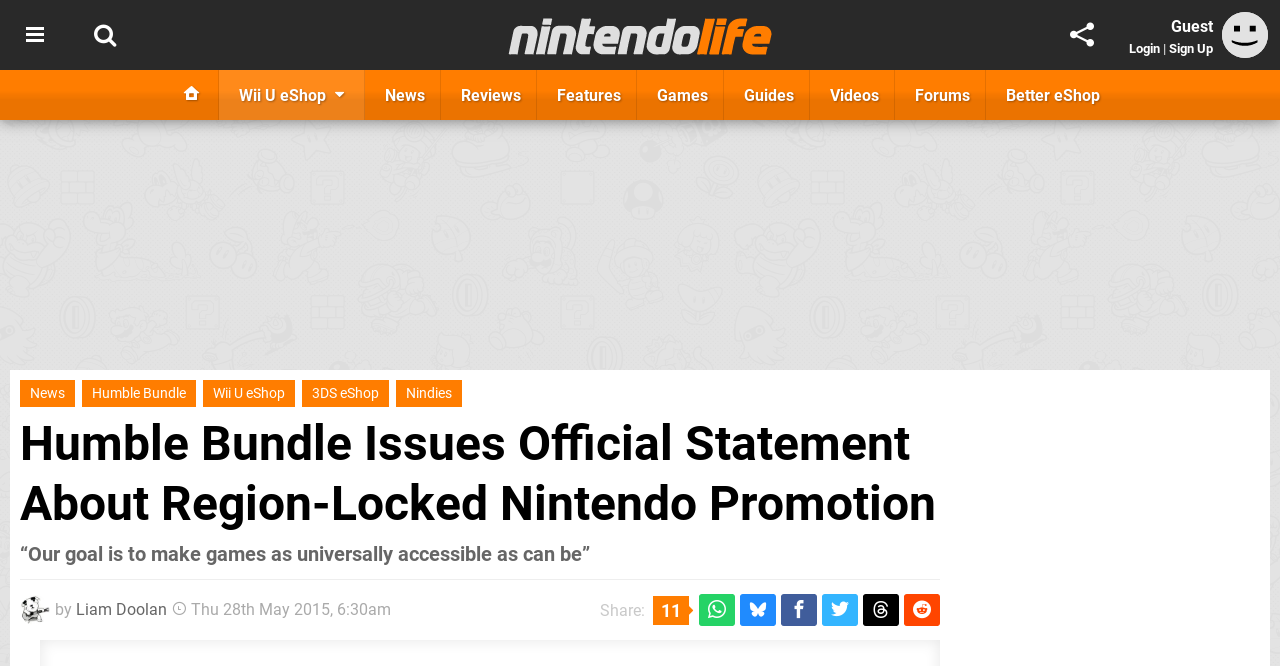

--- FILE ---
content_type: text/html; charset=UTF-8
request_url: https://www.nintendolife.com/news/2015/05/humble_bundle_issues_official_statement_about_region-locked_nintendo_promotion
body_size: 39192
content:
<!DOCTYPE html>
<html lang="en-GB">
<head>
	<base href="https://www.nintendolife.com">
	<meta name="generator" content="ccms/1.0.0 (dgpCMS: https://hookshot.media)">
	<meta http-equiv="Content-Type" content="text/html; charset=UTF-8">
	<title>Humble Bundle Issues Official Statement About Region-Locked Nintendo Promotion | Nintendo Life</title>
	<meta name="msvalidate.01" content="D7560F5739AF48D918517B5AFC24A564" />
	<meta name="author" content="Nintendo Life" />
	<meta name="apple-mobile-web-app-title" content="Nintendo Life" />
	<meta name="viewport" content="width=device-width, initial-scale=1, shrink-to-fit=no" id="viewport" data-original="width=device-width, initial-scale=1, shrink-to-fit=no" />
	<meta property="fb:app_id" content="135109439853732" />
	<meta property="og:title" content="Humble Bundle Issues Official Statement About Region-Locked Nintendo Promotion" />
	<meta property="og:description" content="“Our goal is to make games as universally accessible as can be”" />
	<meta property="og:image" content="https://images.nintendolife.com/4fb95e2f4ec17/large.jpg" data-page-subject="true" />
	<meta property="og:url" content="https://www.nintendolife.com/news/2015/05/humble_bundle_issues_official_statement_about_region-locked_nintendo_promotion" />
	<meta property="og:site_name" content="Nintendo Life" />
	<meta property="og:type" content="article" />
	<meta property="article:published_time" content="2015-05-28T06:30:00+00:00" />
	<meta name="twitter:card" content="summary_large_image" />
	<meta name="twitter:site" content="@nintendolife" />
	<meta name="twitter:creator" content="@kksl1der" />
	<meta name="twitter:title" content="Humble Bundle Issues Official Statement About Region-Locked Nintendo Promotion" />
	<meta name="twitter:description" content="“Our goal is to make games as universally accessible as can be”" />
	<meta name="twitter:image:src" content="https://images.nintendolife.com/4fb95e2f4ec17/large.jpg" />
	<meta name="theme-color" content="#FF7D00" />
	<meta name="msapplication-navbutton-color" content="#FF7D00" />
	<meta name="apple-mobile-web-app-status-bar-style" content="#FF7D00" />
	<meta name="robots" content="max-image-preview:large" />
	<meta name="description" content="“Our goal is to make games as universally accessible as can be” - A representative of Nintendo yesterday clarified via social media that the company trie..." />
	<meta name="keywords" content="Humble Bundle, Wii U eShop, 3DS eShop, Nindies" />
	<link href="https://static.nintendolife.com/themes/nl.v10/css/master,page,article,comments.css?accent=%23FF7D00&amp;v=1769597993" type="text/css" rel="stylesheet" />
	<style type="text/css">@font-face { font-family: 'Roboto'; font-style: normal; font-weight: 400; src: local('Roboto-Regular'), url(https://fonts.gstatic.com/s/roboto/v18/CWB0XYA8bzo0kSThX0UTuA.woff2) format('woff2'); font-display: fallback; unicode-range: U+0000-00FF, U+0131, U+0152-0153, U+02BB-02BC, U+02C6, U+02DA, U+02DC, U+2000-206F, U+2074, U+20AC, U+2122, U+2212, U+2215;} @font-face { font-family: 'Roboto'; font-style: normal; font-weight: 700; src: local('Roboto Bold'), local('Roboto-Bold'), url(https://fonts.gstatic.com/s/roboto/v18/d-6IYplOFocCacKzxwXSOFtXRa8TVwTICgirnJhmVJw.woff2) format('woff2'); font-display: fallback; unicode-range: U+0000-00FF, U+0131, U+0152-0153, U+02BB-02BC, U+02C6, U+02DA, U+02DC, U+2000-206F, U+2074, U+20AC, U+2122, U+2212, U+2215;} @font-face { font-family: 'Roboto'; font-style: italic; font-weight: 400; src: local('Roboto Italic'), local('Roboto-Italic'), url(https://fonts.gstatic.com/s/roboto/v18/vPcynSL0qHq_6dX7lKVByfesZW2xOQ-xsNqO47m55DA.woff2) format('woff2'); font-display: fallback; unicode-range: U+0000-00FF, U+0131, U+0152-0153, U+02BB-02BC, U+02C6, U+02DA, U+02DC, U+2000-206F, U+2074, U+20AC, U+2122, U+2212, U+2215;}@font-face { font-family: 'nlifecms'; font-style: normal; font-weight: normal; src: url('https://static.nintendolife.com/themes/v12/css/fonts/nlifecms.woff2?ktz477') format('woff2'), url('https://static.nintendolife.com/themes/v12/css/fonts/nlifecms.ttf?ktz477') format('truetype'), url('https://static.nintendolife.com/themes/v12/css/fonts/nlifecms.woff?ktz477') format('woff'), url('https://static.nintendolife.com/themes/v12/css/fonts/nlifecms.svg?ktz477#nlifecms') format('svg'); font-display: block;}</style>
	<link rel="preload" href="https://cdn.ziffstatic.com/jst/zdconsent.js" as="script" />
	<link rel="preload" href="https://cdn.static.zdbb.net/js/z0WVjCBSEeGLoxIxOQVEwQ.min.js" as="script" />
	<link rel="preload" href="https://fonts.gstatic.com/s/roboto/v18/CWB0XYA8bzo0kSThX0UTuA.woff2" type="font/woff2" as="font" crossorigin="anonymous" fetchpriority="high" />
	<link rel="preload" href="https://fonts.gstatic.com/s/roboto/v18/d-6IYplOFocCacKzxwXSOFtXRa8TVwTICgirnJhmVJw.woff2" type="font/woff2" as="font" crossorigin="anonymous" fetchpriority="high" />
	<link rel="preload" href="https://static.nintendolife.com/themes/v12/css/fonts/nlifecms.woff2?ktz477" type="font/woff2" as="font" crossorigin="anonymous" fetchpriority="high" />
	<link rel="shortcut icon" href="https://static.nintendolife.com/favicon.ico" type="image/x-icon" />
	<link rel="apple-touch-icon" href="https://images.nintendolife.com/site/icon/180x180.png" type="image/png" sizes="180x180" />
	<link rel="icon" href="https://images.nintendolife.com/site/favicon/32x32.png" type="image/png" sizes="32x32" />
	<link rel="icon" href="https://images.nintendolife.com/site/favicon/16x16.png" type="image/png" sizes="16x16" />
	<link rel="search" title="Nintendo Life Search" href="https://www.nintendolife.com/opensearch.xml" type="application/opensearchdescription+xml" />
	<link rel="alternate" title="Comments on this" href="https://www.nintendolife.com/feeds/comments/news/2015/05/humble_bundle_issues_official_statement_about_region-locked_nintendo_promotion" type="application/rss+xml" />
	<link rel="preload" href="https://images.nintendolife.com/4fb95e2f4ec17/nintendo-e-shop-bundle.900x.jpg" as="image" fetchpriority="high" />
	<link rel="preload" href="https://static.nintendolife.com/javascript/jquery.js?v=1769507489" as="script" />
	<link rel="canonical" href="https://www.nintendolife.com/news/2015/05/humble_bundle_issues_official_statement_about_region-locked_nintendo_promotion" />
	<link rel="preload" href="https://assets.gnwcdn.com/prebid9.53.3.js" as="script" />
	<link rel="preload" href="https://c.amazon-adsystem.com/aax2/apstag.js" as="script" />
	<script type="text/javascript">var dgpLoaded = false; var dgpTools = false; var dgpConsentType = "zdconsent"; window.zdconsent = window.zdconsent || {'run': [], 'cmd':[], 'useractioncomplete': [], 'analytics':[], 'functional':[], 'social':[] }; window.consentAllowed = window.consentAllowed || []; window.consentAllowed.push('required'); window.zdconsent.cmd.push(function() { window.consentAllowed.push('targeting', 'social'); }); window.zdconsent.analytics.push(function() { window.consentAllowed.push('performance'); }); window.zdconsent.functional.push(function() { window.consentAllowed.push('functional'); }); var gdpr = false; var permutiveEnabled = false; var permutiveConsent = false; var dfp_xlb = false; var dgpDebug = false; var dgpLoc = "US"; var dgpScroll = false; document.documentElement.classList.add('region-us'); </script>
	<script type="text/javascript" src="https://cdn.ziffstatic.com/jst/zdconsent.js" async id="zdconsent"></script>
	<script type="text/javascript" src="https://cdn.static.zdbb.net/js/z0WVjCBSEeGLoxIxOQVEwQ.min.js" async id="zdcore"></script>
	<script type="text/javascript" src="https://cdn.confiant-integrations.net/IEGCh-y5lCwncxR84Svxub1PngQ/gpt_and_prebid/config.js" async></script>
	<script type="text/javascript" src="https://static.nintendolife.com/javascript/jquery.js?v=1769507489" defer></script>
	<script type="text/javascript" src="https://static.nintendolife.com/javascript/popunder2.js?v=1734086588" async id="popunder2" data-uuid="888f524f3e38a"></script>
	<script type="text/javascript" src="https://plausible.44bytes.net/js/script.outbound-links.pageview-props.tagged-events.js" defer data-domain="nintendolife.com" event-visitor="guest" event-author="Liam Doolan" event-freshness="stale" event-kind="news" event-view="articles/view" event-system="wiiu-eshop" event-primis="yes"></script>
	<script type="text/javascript">if (document.cookie.match(/ui-theme=light/)) { document.documentElement.classList.remove('dark'); } if (document.cookie.match(/ui-scanlines=on/)) { document.documentElement.classList.add('scanlines'); }
function checkViewport () { if (document.cookie.match(/device=desktop/) || (navigator.userAgent.match(/iPad/i)) || (navigator.userAgent.match(/Safari/i) && !navigator.userAgent.match(/iPhone/i) && navigator.userAgent.match(/Version\/(13|14|15)/i)) || (navigator.userAgent.match(/Android/i) && screen.width >= 800 && screen.width > screen.height && !navigator.userAgent.match(/Mobile/i)) || (screen.width > window.innerWidth && screen.width > 800 && !navigator.userAgent.match(/Android|iPhone/i))) { document.getElementById("viewport").setAttribute("content","width=1275"); } else { document.getElementById("viewport").setAttribute("content",document.getElementById("viewport").getAttribute("data-original")); }}; checkViewport(); window.addEventListener('resize', checkViewport);
window.addEventListener('DOMContentLoaded', function() { var dScript = document.createElement("script"); dScript.type = "text/javascript"; dScript.setAttribute("async", "async"); dScript.setAttribute("src", "https://static.nintendolife.com/javascript/dgp/jquery.dgp.js?v=1769597993"); dScript.setAttribute("data-dgp-modules", "https://static.nintendolife.com/javascript/dgp/"); document.head.appendChild(dScript);  });
var themeList = {"mindseye":{"base":"dark","v":1751617948},"doom-the-dark-ages":{"base":"dark","v":1751619482},"streamer-showdown":{"base":"dark","v":1764256175},"fallout-s2":{"base":"dark","v":1766061262}}; window.hookshotThemes=window.hookshotThemes||{'activate':function(slug){if(theme=themeList[slug]){document.documentElement.setAttribute('data-theme',slug);let head=document.getElementsByTagName('HEAD')[0];let link=document.createElement('link');link.rel='stylesheet';link.type='text/css';link.href='/promo/themes/'+slug+'.css?v='+theme.v;head.appendChild(link);document.documentElement.classList.add(theme.base=='dark'?'dark':'light');document.documentElement.classList.remove(theme.base=='dark'?'light':'dark');}else{console.log(slug,'unknown theme');}}};
window.addEventListener('DGPAdsReady', function () { if ((typeof window.consentDone != 'undefined') && (typeof GNAdScript != 'undefined') && !window.AdScript) { const ignScript = document.createElement('script'); ignScript.src = "https://pg.ignimgs.com/pogoadkit.js"; ignScript.async = true; document.getElementsByTagName('head')[0].appendChild(ignScript); adConfig.gdprApplies = window.zdconsent.gdprApplies; window.AdScript = new GNAdScript.default((window.innerWidth >= 850 ? '.for-desktop' : '.for-mobile') + ' div[data-dfp-id]:not(.lazyload)', adConfig); window.AdScript.init(); function addPrimisKeyValues(adVariables) { const { games, tags } = adVariables || {}; let keyValues = ''; if (games) { keyValues += `&kv_2=${games.join(',')}`; } if (tags) { keyValues += `&kv_1=${tags.join(',')}`; } return keyValues;} primisKeyValues = addPrimisKeyValues(adConfig.customVariables);  } });
window.dataLayer = window.dataLayer || []; window.dataLayer.push({"content":{"articleAuthor":"Liam Doolan","articleTitle":"Humble Bundle Issues Official Statement About Region-Locked Nintendo Promotion","articleTopic":"news,humble-bundle,wiiu,3ds,nindies","articleType":"news","hasComments":true,"id":50434,"onlineDate":"2015-05-28","pageNumber":1,"paywall":false,"product":"","relevantPlatforms":"wiiu-eshop","updatedDate":"2015-05-28"},"page":{"name":"article"},"site":{"name":"Nintendo Life","type":"hookshot:nintendolife"},"visitor":{"userType":"anonymous"}});
window.__ZDU = {"localUid":false,"md5":"","sha1":"","sha256":""}; (function() {var e=new CustomEvent('zdu:upd'); window.dispatchEvent(e, {detail:window.__ZDU});})();
window.plausible = window.plausible || function() { (window.plausible.q = window.plausible.q || []).push(arguments) }
var dgpConfig = {"fancybox":true,"lazyload":false,"bookmarks":false,"tablesorter":false,"tokenize":false,"jqueryui":false,"transaction":"articles/view","user":{"user":false,"title":"Guest"}};
var adConfig = {"customVariables":{"source":"article","version":"hd","tags":["news","humble-bundle","wiiu","3ds","nindies"],"games":[],"platforms":["wiiu-eshop"],"genre":[],"franchise":[],"hookshot_id":"article-50434"},"acceptable_ads_show":true,"lazyload_selector":"div[data-dfp-id].lazyload","lazyloadDefaultSpacer":1600,"lazyloadSpacerMobile":1600,"runUAM":true,"adRenderedCallback":function (name, event) { slotCallback(name, event); },"device":window.innerWidth >= 850 ? 'hd' : 'mobile',"countryCode":dgpLoc,"gdprApplies":gdpr,"debug":false,"childPublisher":22392450815,"gamId":"5691","pubUAM":"3158","runPrebid":true,"prebidLib":"https://assets.gnwcdn.com/prebid9.53.3.js","prebidConfig":{"rubicon":{"accountId":"11576","siteId":"570072","zoneId":"3603348"},"pubmatic":{"publisherId":"156082","adSlot":"6316824"},"openx":{"unit":"561376846","delDomain":"ziffdavis-d.openx.net"},"ix":{"siteId":"1145127"},"sharethrough":{"pkey":"lZFQC5QI4xI9seWchz0LqVWB"},"amx":{"tagId":"kVXbSy7L6"},"onetag":{"pubId":"7e0c4ea788f779d"},"criteo":{"networkId":2714,"pubid":"5331_E4CMGJ"},"teads":{"default":{"pageId":227267,"placementId":243924},"MPU_1":{"pageId":221855,"placementId":238475},"MPU_MOB":{"pageId":221855,"placementId":238475},"Lazy_Load_HP_MPU":{"pageId":221855,"placementId":238475}},"openweb":{"desktop":{"org":"sp_xEkoxAFD","placementId":"sp_xEkoxAFD_NintendoLife_com_Desktop_Display_Prebid"},"mobile":{"org":"sp_xEkoxAFD","placementId":"sp_xEkoxAFD_NintendoLife_com_MWeb_Display_Prebid"}},"ttd":{"supplySourceId":"ziffdavis","publisherId":"22392450815"},"triplelift":{"LB_1":{"inventoryCode":"Hookshot_Display_Prebid"},"HP":{"inventoryCode":"Hookshot_Display_Prebid"},"LB_2":{"inventoryCode":"Hookshot_Display_Prebid"},"LAZY_DESKTOP":{"inventoryCode":"Hookshot_Display_Prebid"},"STICKY_DESKTOP":{"inventoryCode":"Hookshot_Display_Prebid"},"POLL_LEADER":{"inventoryCode":"Hookshot_Display_Prebid"},"MPU_1":{"inventoryCode":"Hookshot_Display_Prebid"},"MPU_MOB":{"inventoryCode":"Hookshot_Display_Prebid"},"Lazy_Load_HP_MPU":{"inventoryCode":"Hookshot_Display_Prebid"},"STICKY_LB":{"inventoryCode":"Hookshot_Display_Adhesion_Prebid"}},"ozone":{"publisherId":"OZONEZD00001","siteId":"3500001724","placementId":"3500019853"}},"iabCategories":"680, 681, 682, 683, 685","liveIntentAdConfig":{"enabled":true,"LiveIntentScript":"https://b-code.liadm.com/b-02pr.min.js","LiveIntentPubID":93624},"liveRampAdConfig":{"enabled":true,"LiveRampPubID":"13796"},"igneUnit":"/5691,22392450815/nintendolife/#DEVICE_web_display/#PAGETEMPLATE","prebidServerEnabled":true,"prebidServerPlacementId":"nintendolife_display","stickyAd":"nintendolife/mobile_web_display/article/sticky","stickyAdParent":"#mastfoot","ownedSite":false,"runAnonymised":false,"refreshAdsConfig":{"enabled":true,"maxRefreshes":10,"desktopRate":15000,"mobileRate":12000,"mobileStickyRate":15000,"teadsRate":30000,"refreshableAdvertIds":[0,220082044,78946204,72863404,2925170143,2984552083,74678524,74398204,5039755858,4887123045,14037733,14030293,282918133,74106124,22854133,539266933],"overrideRate":30000,"refreshDirect":true},"enablePrimisStickyControl":false,"floorPrices":{"defaultFloorprice":0.05,"usFloorprice":0.4,"ukFloorprice":0.3,"aucaFloorprice":0.2,"euFloorprice":0.1},"insertInto":""};

window.zdconsent.analytics.push(function () { var gScript = document.createElement("script"); gScript.type = "text/javascript"; gScript.setAttribute("async", "true"); gScript.setAttribute("src", "https://www.googletagmanager.com/gtag/js?id=G-XKSKEW898L"); document.head.appendChild(gScript); window.dataLayer = window.dataLayer || [];function gtag(){dataLayer.push(arguments);}gtag('js', new Date());gtag('config', 'G-XKSKEW898L', {send_page_view: false});gtag('event', 'page_view', {"cms_view":"articles\/view","user_type":"guest","article_type":"news","system":"wiiu-eshop","freshness":"old","send_to":"G-XKSKEW898L"}); });
window.zdconsent.run.push(function () { setTimeout(function () { dgpReadyWrapper(); }, 750); });
var dgpReadyWrapperDone = false; function dgpReadyWrapper () { if (dgpReadyWrapperDone) { return; } if (window.consentDone) { return; } if (typeof __tcfapi == 'function') { __tcfapi('addEventListener', 2, function (tcData, success) { if (success) { window.consentString = tcData.tcString; }});} else {  } window.consentDone = true; window.dispatchEvent(new Event("DGPAdsReady")); document.querySelectorAll('#footer .ot-sdk-show-settings').forEach((item) => { item.innerHTML = item.getAttribute('title'); });
window.consentAllowed.forEach(function(category){document.querySelectorAll('iframe[data-consent=\"'+category+'\"]').forEach(item=>{if(item.getAttribute('data-src')){const newItem=item.cloneNode(true);newItem.src=item.getAttribute('data-src');newItem.removeAttribute('data-src');newItem.removeAttribute('data-src-fallback');item.replaceWith(newItem);}
if(item.getAttribute('data-src-primis')&&window.innerWidth>1000){item.parentNode.querySelectorAll('.youtube-watch').forEach(item=>{item.remove();});item.parentNode.classList.remove('with-primis');}});});document.querySelectorAll('iframe[data-src-fallback]').forEach(item=>{if(item.getAttribute('data-src-fallback')){const newItem=item.cloneNode(true);newItem.src=item.getAttribute('data-src-fallback');newItem.removeAttribute('data-src');newItem.removeAttribute('data-src-fallback');item.replaceWith(newItem);}});
var csconfig = { c1: "2", c2:"8518622", cs_ucfr: ((typeof window.zdconsent != 'undefined') ? window.zdconsent.optins.comscore : false) }; window._comscore = window._comscore || []; window._comscore.push(csconfig); var s = window.document.createElement("script"), el = window.document.getElementsByTagName("script")[0]; s.async = true; s.src = (window.document.location.protocol == "https:" ? "https://sb" : "http://b") + ".scorecardresearch.com/beacon.js"; el.parentNode.insertBefore(s, el); dgpReadyWrapperDone = true; }
window.zdconsent.useractioncomplete.push(function () { dgpReadyWrapper(); });</script>
	<script type="application/ld+json">[{"@context":"https://schema.org","@type":"NewsArticle","url":"https://www.nintendolife.com/news/2015/05/humble_bundle_issues_official_statement_about_region-locked_nintendo_promotion","headline":"Humble Bundle Issues Official Statement About Region-Locked Nintendo Promotion","inLanguage":"en","image":{"@type":"ImageObject","url":"https://images.nintendolife.com/4fb95e2f4ec17/1280x720.jpg"},"articleSection":"News","datePublished":"2015-05-28T06:30:00+00:00","dateModified":"2015-05-28T06:30:00+00:00","keywords":["Nintendo","News","Humble Bundle","Wii U eShop","3DS eShop","Nindies"],"author":{"@context":"https://schema.org/","@type":"Person","name":"Liam Doolan","description":"Liam is a news writer and reviewer across Hookshot Media. He's been writing about games for more than 15 years and is a lifelong fan of many iconic video game characters.","jobTitle":"Staff Writer","url":"https://www.nintendolife.com/authors/Liam_Doolan","sameAs":["https://twitter.com/kksl1der","https://muckrack.com/liam-doolan","https://bsky.app/profile/liamdoolan"],"worksFor":{"@context":"https://schema.org/","@type":"NewsMediaOrganization","@id":"https://www.nintendolife.com/","name":"Nintendo Life","url":"https://www.nintendolife.com/"}},"publisher":{"@context":"https://schema.org/","@type":"NewsMediaOrganization","@id":"https://www.nintendolife.com/","name":"Nintendo Life","description":"The world's most popular Nintendo News & Reviews website covering everything Nintendo Switch, eShop and retro/classic Nintendo.","url":"https://www.nintendolife.com/","logo":{"@type":"ImageObject","url":"https://images.nintendolife.com/site/logo.svg"},"image":{"@type":"ImageObject","url":"https://images.nintendolife.com/site/banner/large.jpg"},"knowsAbout":[{"@type":"Thing","name":"nintendo"},{"@type":"Thing","name":"nintendo switch"},{"@type":"Thing","name":"nintendo switch 2"},{"@type":"Thing","name":"nintendo switch successor"},{"@type":"Thing","name":"nintendo eshop"},{"@type":"Thing","name":"nintendo switch online"},{"@type":"Thing","name":"nintendo 64"},{"@type":"Thing","name":"super nintendo"},{"@type":"Thing","name":"snes"},{"@type":"Thing","name":"gamecube"},{"@type":"Thing","name":"video games"},{"@type":"Thing","name":"gaming"},{"@type":"Thing","name":"gaming news"},{"@type":"Thing","name":"game reviews"}],"sameAs":["https://x.com/nintendolife","https://www.facebook.com/nintendolife","https://instagram.com/nintendolife/","https://www.youtube.com/nintendolife","https://www.threads.net/@nintendolife","https://www.tiktok.com/@nintendolife","https://bsky.app/profile/nintendolife.com","https://en.wikipedia.org/wiki/Nintendo_Life","https://www.wikidata.org/wiki/Q21563301","https://www.metacritic.com/publication/nintendo-life/"],"foundingDate":"November 07, 2005","founder":{"@context":"https://schema.org/","@type":"Person","name":"antdickens","url":"https://www.nintendolife.com/users/antdickens"},"brand":{"@type":"Brand","name":"Nintendo Life"},"ownershipFundingInfo":"https://www.nintendolife.com/ownership","publishingPrinciples":"https://www.nintendolife.com/how-we-work","actionableFeedbackPolicy":"https://www.nintendolife.com/feedback","correctionsPolicy":"https://www.nintendolife.com/corrections","diversityPolicy":"https://www.nintendolife.com/diversity","ethicsPolicy":"https://www.nintendolife.com/ethics","missionCoveragePrioritiesPolicy":"https://www.nintendolife.com/coverage","noBylinesPolicy":"https://www.nintendolife.com/bylines","unnamedSourcesPolicy":"https://www.nintendolife.com/sources","verificationFactCheckingPolicy":"https://www.nintendolife.com/fact-checking","masthead":"https://www.nintendolife.com/staff","contactPoint":[{"@type":"ContactPoint","contactType":"General","url":"https://www.nintendolife.com/contact"},{"@type":"ContactPoint","contactType":"Advertising","email":"advertising@nintendolife.com"}],"parentOrganization":{"@type":"Corporation","@id":"https://hookshot.media","name":"Hookshot Media","legalName":"Hookshot Media Ltd","url":"https://hookshot.media","sameAs":["https://find-and-update.company-information.service.gov.uk/company/07275764","https://www.linkedin.com/company/hookshot-media/"],"address":{"@type":"PostalAddress","streetAddress":"5 Oakwood Drive","addressLocality":"Loughborough","addressRegion":"Leicestershire","postalCode":"LE11 3QF","addressCountry":"GB"},"foundingDate":"June 7, 2010","founder":{"@context":"https://schema.org/","@type":"Person","name":"Anthony Dickens","url":"https://hookshot.media/about#anthony-dickens"},"vatID":"GB166718969"}}},{"@context":"http://schema.org","@type":"BreadcrumbList","itemListElement":[{"@type":"ListItem","position":1,"item":{"@id":"https://www.nintendolife.com/news","name":"News"}},{"@type":"ListItem","position":2,"item":{"@id":"https://www.nintendolife.com/news/2015/05/humble_bundle_issues_official_statement_about_region-locked_nintendo_promotion","name":"Humble Bundle Issues Official Statement About Region-Locked Nintendo Promotion"}}]}]</script>
</head>
<body data-subject="news/2015/05/humble_bundle_issues_official_statement_about_region-locked_nintendo_promotion" data-article-id="50434" class="with-sidebar site-nintendolife">
<div id="fb-root"></div>
<div id="template" class="template">
<div class="header-wrap accent-bg">
<header id="header" class="header">
<nav class="menubar">
<div class="headerbar"><ul id="toolbar">
<li class="ui-button"><a rel="nofollow" href="https://www.nintendolife.com/" class="ui-toggle-overlay" data-overlay="sidebar" title="Topics"><span class="icon icon-bars"></span><span class="label">Menu</span></a></li>
<li class="ui-button"><a rel="nofollow" href="search" class="ui-toggle-search" title="Search"><span class="icon icon-search"></span><span class="label">Search</span></a>
</li>
</ul>
<ul id="controlbar"><li class="ui-button optional"><a class="ui-share-page" rel="nofollow" href="share" title="Share This Page"><span class="icon icon-share"></span> <span class="label">Share</span></a><ul><li><a rel="nofollow" class="ui-share-page whatsapp" data-service="whatsapp" href="#" title="Share this page on WhatsApp"><span class="icon icon-whatsapp"></span></a></li><li><a rel="nofollow" class="ui-share-page bsky" data-service="bsky" data-username="nintendolife.com" href="#" title="Share this page on Bluesky"><span class="icon icon-bsky"></span></a></li><li><a rel="nofollow" class="ui-share-page threads" data-service="threads" href="#" title="Share this page on Threads"><span class="icon icon-threads"></span></a></li><li><a rel="nofollow" class="ui-share-page messenger for-mobile" data-service="fbmessenger" href="#" title="Share this page on Facebook Messenger"><span class="icon icon-messenger"></span></a></li><li><a rel="nofollow" class="ui-share-page facebook" data-service="facebook" href="#" title="Share this page on Facebook"><span class="icon icon-facebook"></span></a></li><li><a rel="nofollow" class="ui-share-page twitter" data-service="twitter" href="#" title="Share this page on Twitter"><span class="icon icon-twitter"></span></a></li><li><a rel="nofollow" class="ui-share-page reddit for-desktop" data-service="reddit" href="#" title="Share this page on reddit"><span class="icon icon-reddit"></span></a></li></ul></li><li class="ui-toggle-overlay ui-userinfo" data-overlay="userbar"><p class="avatar"><a rel="nofollow" href="login"><svg width="46" height="46" xmlns="http://www.w3.org/2000/svg" viewBox="0 0 80 80"><title>Guest</title><path fill="#e2e2e2" stroke-width="0" d="M0 0h80v80H0z"/><path d="M20.9 24h10.2v10.1H20.9V24Zm27.5 0h10.1v10.1H48.4V24ZM17.1 49.1c2.8 1.1 4.9 1.8 6.4 2.3 1.5.4 3.2.8 5.1 1.2s3.8.6 5.5.8c1.7.2 3.5.3 5.3.3 3.7 0 7.2-.3 10.5-1s7.3-1.9 12-3.7v3.7c-3.3 2-6.9 3.5-10.6 4.6s-7.5 1.6-11.4 1.6c-3.2 0-6.7-.4-10.4-1.3-4.2-1-8.3-2.6-12.3-4.8l-.1-3.7Z"/></svg></a></p><p class="username optional">Guest</p><p class="subtitle optional"><a rel="nofollow" href="login">Login</a> | <a rel="nofollow" href="register">Sign Up</a></p></li></ul><p class="site-title"><a title="Nintendo Life" href="https://www.nintendolife.com/"><svg width="265" height="39" xmlns="http://www.w3.org/2000/svg" xml:space="preserve" viewBox="0 0 676.4 97.8"><title>Nintendo Life</title><path id="nl-logo-nintendo" fill="#dfdfdf" d="m75.117 47.165-10.3 47.5c-6.5-.7-14.1-.8-21-.2-.8-.6-1.8-1.4-1.6-1.9.1-.3 7.7-33 9.1-43.3.5-4.2.7-7.8-4-8-7-.1-11.6.4-11.6.4-5 18-8.3 35.3-11.2 53.1-6.6-.7-13.7-.7-20.6 0l-2-1.9c2.3-10.9 12.1-57.7 12.1-57.7 1.7-7.3 9.5-13.4 17-13.4l27 .1c12.9-.1 19.8 12.7 17.1 25.3m34.6-27.9s-16.1-.1-20.8-.1c-.2 0-1.7-1.9-1.7-1.9 1.2-4.3 2.2-10 3-14.3 6.1 0 14.5-.1 21-.1.2 0 1.4 1.8 1.6 1.8-1.3 4.3-2.5 10.5-3.1 14.6m-2.8 3.6c.1 0 1.5 1.9 1.6 1.9-3 11.2-11.7 51.9-14.9 69.9-7.1-.6-13.3-.6-20.8 0 0-.2-1.6-1.8-1.5-2 4.6-18 12.9-58.9 14.7-69.9 6.7.5 13.8.7 20.9.1m66.5 23.1-10.4 48.7c-6.5-.7-14.1-.7-21 0 0-.2-1.7-1.9-1.7-2.1 4.2-15.7 7.6-33.3 9.4-44.4.6-4.2-.6-6.9-5.3-7-7-.1-10.6.3-10.6.3-4.7 18.1-8.2 35.3-11.1 53.1-6.6-.7-14.3-.8-21.2-.2 0 0-1.7-1.6-1.6-2 1.2-5.8 12.2-57.4 12.2-57.4 1.7-7.3 8.8-13.3 16.3-13.3h27c12.8.2 20.7 11.7 18 24.3m45.5-2.7c-5.7-.5-9.9-.8-15.8-.3-1.2 5-6.1 23.3-5.6 27.4 0 1.1-.6 3.9 3.2 4.3 3.9.4 6.1.1 9.6-.1.2 0 1.3 2 1.5 2-1.7 5.6-3 12.1-3.5 17.9h-17.9c-12.4 0-19.6-10.6-17-22.4l14.8-69.2c6.4.6 14.9.8 22 .2.1 0 1.6 1.8 1.7 1.8-.8 3.2-1.2 4.7-4.5 18h13.9c.3 0 1.4 2 1.4 2-1.7 5.6-3.2 12.5-3.8 18.4m66.2 2.9-4.5 21.3-39.9.1c-.1 4 2.1 6.2 6 6.9 3.2 1 17.4 1 28 .1.3 0 1.5 1.9 1.8 1.9-1.8 5.4-3 12.5-3.6 18h-30.7c-16.4 0-26.9-14.8-23.3-30.6l4.1-18.2c3-13.2 15.6-23.7 29.3-23.7h12.9c13.6-.1 22.7 11.5 19.9 24.2m-23.5-.9c0-3.3-2.7-3.9-6.7-3.9l-1.9.1c-4 0-6.6 2.6-8.1 6-.1.3-.3.7-.4 1.1 2.6.1 14.6.2 17 0 .3-1.8.1-1.8.1-3.3m91.9.2-10.5 49.1c-6.5-.7-14.1-.7-20.9 0 .1-.2-1.8-1.8-1.8-2 4.2-15.7 7.8-34.1 9.5-45.2.6-4.2-.7-6.1-5.5-6.2-7-.1-10.5.3-10.5.3-5 18-8.3 35.3-11.2 53.1-6.6-.7-14.2-.8-21.1-.1 0 0-1.7-1.5-1.6-1.7 1.1-5.3 12.2-57.6 12.2-57.6 1.7-7.3 8.8-13.3 16.3-13.3h27c12.9 0 20.9 11.1 18.1 23.6m59.3 34.6c-1.4 7.5-8.4 14.4-15.6 14.4l-20.2.1c-10.9 0-26.2-10.8-22.8-26.3l5.3-25.4c2.6-11.6 14.8-21 26.8-21 0 0 11 .1 16.9.1 1.3-6.5 2.5-12.9 3.6-19 6.2.6 13.9.7 20.4.2.2 0 1.5 1.7 1.7 1.7l-16.1 75.2zm-24.4-38.9c-4 .3-7.6 3.5-8.8 9.8-1.3 6.4-2.4 9.3-3.2 15.3-.5 3 .7 9.4 8.9 9.6.6 0 1.8.1 6-.1 2.8-10.8 5.5-22.6 8-34.4-3.7-.3-8.1-.4-10.9-.2m100.7 1.7-5.9 29.6c-2.5 11.5-14 21.9-26.1 21.9l-20 .2c-11.9 0-20-10.6-17.5-22.1l6.3-29.7c2.5-11.5 14.1-21.3 27.3-20.8h18c12.5-.2 20 10.2 17.9 20.9m-27.4-1.5c-1.7 0-4.5-.1-6.2 0-4.3.2-6.4 2.1-7.7 5.8-1.2 3.3-4.6 18.9-4.8 22.2-.4 3.7.8 5.4 5 5.7 1.5.1 4.8 0 6.4-.1 4.3-.2 5.7-3.7 7-7.4 1.1-3.3 3.7-15.9 4.2-19.1.6-3.7 0-7-3.9-7.1"/><path fill="#FF7D00" id="nl-logo-life" d="M507.017 94.865c-9.1-.6-14.3-.6-22.8 0 0-.1-1.7-1.8-1.7-1.9 8.4-30.6 13.7-58 21.1-89.8 7.3.6 14.7.6 22.8 0 .1 0 1.6 2.1 1.7 2.1-8.2 31.8-14.5 58.8-21.1 89.6m48.5-75.3h-23c0-.1-1.6-1.8-1.5-2 1.3-4.4 2.6-10.1 3.3-14.4 7 0 15.6-.1 22.9-.1.1 0 1.6 2 1.7 2-1.4 4.3-2.7 10.3-3.4 14.5m-3 3.5c.2 0 1.5 1.9 1.7 1.9-3.3 11.4-12.7 51.7-16.3 70.1-8-.6-14.3-.7-22.9-.1 0-.2-1.8-1.9-1.7-2.1 5.4-18.6 14.3-58.6 16.2-70 7.8.6 15 .7 23 .2m54.5 0s-3.1-.2-7.2-.2c-6.1-.1-10.9 0-12.8 3.6-.8 1.1-1.4 2-1.7 3.4h15.9c.2 0 1.5 2.1 1.5 2.1-2.5 6.6-3.4 12-4.1 17.9-6.2-.5-13.7-1-18.1-.1-5 17.1-8.8 39.2-10.1 45.2-7.5-.7-15.5-.8-23.3-.1 0 0-1.8-1.7-1.8-1.8.9-3.6 15.8-67 15.8-67 3.2-12.9 16.4-23 31.8-23 0 0 14.2.1 16.4.1.2 0 1.7 2.2 1.7 2.2-2.4 6.3-3.2 11-4 17.7m64.6 25.1-4.6 19.5-43.8-.1c0 4 2.3 6.6 5.7 6.9 2.9 1.1 19.9 1.4 31.8.3.1 0 1.6 2.1 1.8 2.1-2 5.5-3.4 12.4-4.1 18h-33c-18.6 0-30.2-13.7-26.2-29.9l4.4-18.5c3.3-13.5 17.3-24.4 32.8-24.4h14.5c14.5-.1 24.6 12.4 20.7 26.1m-25.4-1.6c0-3.4-1.5-4.9-6-4.9h-2.4c-4.5 0-7.3 1.6-9.4 4.8-.4.6-.7 1.3-1.1 2.2 6.9.1 18.3 0 18.7 0 .4-1.9.2-.6.2-2.1"/></svg></a></p>
</div><form action="search" method="get" id="quick-search">
<div class="controls"><label>Keywords</label> <input type="text" id="query" placeholder="Search..." autocomplete="off" class="query textbox" name="q"> <input type="submit" class="button" name="submit" value="Go"></div>
</form>
<div id="quick-search-results"><div id="search-results"></div></div><!-- cache: html:nintendolife.com/ssl/wiiu-eshop/menu @ 1769674793 --><div class="ui-menus">
<div class="accent-bg">
<div class="accent-wrap">
<div class="inset">
<ul id="menu">
<li><a href="https://www.nintendolife.com/" class="main-menu-item" title="Home"><span class="icon icon-wiiu-home"></span> <span class="label">Home</span></a></li><li class="has-submenu"><a data-name="topics" href="/wiiu-eshop" class="main-menu-item no-icon highlight"><span class="label ui-topic-title">Wii U eShop</span> <span class="icon icon-caret-down"></span></a></li><li class="has-submenu"><a data-name="news" href="news" class="main-menu-item"><span class="icon icon-news optional"></span> <span class="label">News</span></a></li><li class="has-submenu"><a data-name="reviews" href="reviews" class="main-menu-item"><span class="icon icon-reviews optional"></span> <span class="label">Reviews</span></a></li><li class="has-submenu"><a data-name="features" href="features" class="main-menu-item"><span class="icon icon-features optional"></span> <span class="label">Features</span></a></li><li class="has-submenu"><a data-name="games" href="games/browse" class="main-menu-item"><span class="icon icon-books optional"></span> <span class="label">Games</span></a></li><li><a data-name="guides" href="guides" class="main-menu-item"><span class="icon icon-map optional"></span> <span class="label">Guides</span></a></li><li><a href="https://www.youtube.com/nintendolife" class="main-menu-item external"><span class="icon icon-videos optional"></span> <span class="label">Videos</span></a></li><li class="has-submenu"><a data-name="forums" href="forums" class="main-menu-item"><span class="icon icon-comments optional"></span> <span class="label">Forums</span></a></li><li class="eshop"><a data-name="eshop" href="eshop" class="main-menu-item external" title="Better eShop"><span class="icon icon-eshop optional"></span> <span class="label">Better eShop</span></a></li></ul>
</div>
</div>
</div>
<div id="submenus"></div></div></nav><nav class="ui-overlays"><section id="userbar" class="ui-overlay"><div class="buffer"><p class="avatar"><img src="https://static.nintendolife.com/themes/nl.v10/images/avatar.jpg" alt="Guest" /></p><p><a rel="nofollow" href="login" class="username ui-user-profile">Guest</a></p><p class="subtitle"><a rel="nofollow" href="login">Login</a> or <a rel="nofollow" href="register">Sign Up</a></p></div></section><section id="sidebar" class="ui-overlay"><div class="buffer"></div><div class="scroll"><div class="body"><ul class="optional"><li><a href="https://www.nintendolife.com/"><span class="icon icon-wiiu-home"></span> <span class="label">Home</span> <span class="icon icon-angle-right right"></span></a></li></ul><ul class="ui-user-hubs"><li><a rel="nofollow" href="topics"><span class="icon icon-topic"></span> <span class="label">Choose Topics...</span> <span class="icon icon-angle-right right"></span></a></li></ul><ul class="ui-user-manage-hubs"><li><a rel="nofollow" href="topics"><span class="icon icon-settings"></span> <span class="label">Manage Topics</span> <span class="icon icon-angle-right right"></span></a></li></ul></div></div></section></nav><div class="flash"><div class="messages"></div></div></header></div><div id="page" class="page"><div class="inset" style="min-height:250px;"><div class="insert for-desktop"><div id="NL_LB_1_N697B19427A2F9" style="min-width:1260px; min-height:250px;" data-dfp-id="nintendolife/desktop_web_display/article" data-dfp-sizes="1260x250,1260x110,970x250,960x250,728x90,120x30" data-dfp-targeting="pos=0,gto=true,experiment=nl-article-masthead" data-ghost-zone="31" data-prebid-config="LB_1"></div>
</div></div><div class="content-wrapper inset"><div id="body"><div id="content" class="content">
<article class="article" id="article">
<header class="article-header"><section class="title"><aside class="tags-wrap"><ul class="tags"><li class=" first"><a class="accent-bg" href="news">News</a></li><li><a class="accent-bg" href="tags/humble-bundle">Humble Bundle</a></li><li><a class="accent-bg" href="wiiu-eshop">Wii U eShop</a></li><li><a class="accent-bg" href="3ds-eshop">3DS eShop</a></li><li class=" last"><a class="accent-bg" href="tags/nindies">Nindies</a></li></ul>
</aside><h1 class="headline"><a href="news/2015/05/humble_bundle_issues_official_statement_about_region-locked_nintendo_promotion">Humble Bundle Issues Official Statement About Region-Locked Nintendo Promotion</a></h1>
<p class="description">“Our goal is to make games as universally accessible as can be”</p>
</section><section class="byline"><ul class="article-author"><li class=" first"><img class="avatar lazy" src="https://images.nintendolife.com/users/79507/avatar.jpg?v=1682048945" width="30" height="30" loading="lazy" alt="Liam_Doolan" /></li><li class="authors last">by <a class="author-name" href="authors/Liam_Doolan">Liam Doolan</a> <span class="icon icon-time"></span> <time data-days="5" class="date age " datetime="2015-05-28T06:30:00+00:00">Thu 28th May 2015</time></li></ul>
<ul class="share-this "><li class=" first">Share:</li><li class="value"><span class="accent-bg share-count">11</span><span class="icon icon-caret-right accent"></span></li><li><a class="ui-share-page whatsapp accent" title="Share this on WhatsApp" data-service="whatsapp" rel="nofollow" href="#"><span class="icon icon-whatsapp"></span></a></li><li><a class="ui-share-page bsky accent" title="Share this on Bluesky" data-service="bsky" data-username="nintendolife.com" rel="nofollow" href="#"><span class="icon icon-bsky"></span></a></li><li><a class="ui-share-page facebook accent" title="Share this on Facebook" data-service="facebook" rel="nofollow" href="#"><span class="icon icon-facebook"></span></a></li><li><a class="ui-share-page twitter accent" title="Share this on Twitter" data-service="twitter" rel="nofollow" href="#"><span class="icon icon-twitter"></span></a></li><li><a class="ui-share-page threads accent" title="Share this on Threads" data-service="threads" rel="nofollow" href="#"><span class="icon icon-threads"></span></a></li><li><a class="ui-share-page messenger accent for-mobile" title="Share this on Facebook Messenger" data-service="fbmessenger" rel="nofollow" href="#"><span class="icon icon-messenger"></span></a></li><li class=" last"><a class="ui-share-page reddit accent for-desktop" title="Share this on Reddit" data-service="reddit" rel="nofollow" href="#"><span class="icon icon-reddit"></span></a></li></ul>
</section><div class="insert-label centered insert-mobile-sticky for-mobile"><div id="NL_MPU_MOB_D697B1942723D6" style="min-width:300px; min-height:250px;display:flex; flex-wrap: wrap; align-items:center; justify-content: center;" data-dfp-id="nintendolife/mobile_web_display/article" data-dfp-sizes="300x250,320x400,300x600" data-dfp-targeting="pos=0,gto=true,experiment=nl-article-mobile-top" data-prebid-config="MPU_MOB"></div>
</div></header><div class="body body-text article-text"><section class="text">
<figure class="picture" data-uuid="4fb95e2f4ec17"><a class="scanlines" title="Nintendo E Shop Bundle" href="https://images.nintendolife.com/4fb95e2f4ec17/nintendo-e-shop-bundle.large.jpg"><img src="https://images.nintendolife.com/4fb95e2f4ec17/nintendo-e-shop-bundle.900x.jpg" width="900" height="439" alt="Nintendo E Shop Bundle" /></a></figure><p>A representative of Nintendo yesterday clarified via social media that the company tried for months to make its Humble Bundle globally available.</p>
<p><a href="https://www.nintendolife.com/news/2015/05/nintendo_wanted_to_make_its_humble_bundle_a_global_offer_expects_to_do_so_eventually">Responding to comments on Twitter</a>, Damon Baker of Nintendo America revealed there were efforts to open up the bundle deal worldwide, and although it was not achieved on this particular occasion, he expects it to become a reality sooner rather than later.</p>
<p>The Humble Bundle has now released a statement of its own refencing a desire to explore as many digital avenues as possible whilst apologising to the masses that the latest eShop offerings are unavailable in certain countries. Take a look below:</p><div class="for-mobile insert insert-label"><div id="inject-primis-player" data-src-primis="https://live.primis.tech/live/liveView.php?s=117114&amp;vp_content=plembed39b3jgxnymis&amp;cbuster=%%CACHEBUSTER%%&amp;playerApiId=primis_player_float&amp;schain=1.0,1!ziffdavis.com,22392450815,1"></div></div>
<blockquote>
<p>We recently launched the Humble Nindie Bundle, a digital bundle for the Nintendo 3DS and Wii U systems. For many of you, the bundle is region-locked, and we apologize if the games are unavailable in your country.</p>
<p>One of the reasons we launched the first Humble Bundle was to bring indie games to more people. We agree that region-locking is not ideal. But without it, we may not have had this opportunity to promote these great indie games on dedicated video game platforms.</p>
<p>Our goal is to make games as universally accessible as can be. That’s why, while we strive to sell DRM-free games when possible, we also explore services like Steam, Origin, uPlay, and now the Nintendo eShop. These services allow us to offer more games at pay-what-you-want prices while raising more money for charity and reaching more gamers.</p>
<p>Your feedback helps us craft our bundles, so we thank you for your input and your continued support! We will continue to strive to be as inclusive as possible to all platforms, regions, and players in the future.</p>
</blockquote>
<p>Despite being limited to the Americas, Nintendo’s Humble Bundle at the time of writing has managed to raise nearly $400,000. Let us know in the comments if you think Nintendo and the Humble Bundle will attempt a more global promotion in the future.</p>
<aside class="object object-youtube"><figure class="youtube" data-videoid="dOb2ZHuW8I8" data-start="0" data-src="https://www.youtube.com/embed/dOb2ZHuW8I8?rel=0&hd=1&showinfo=0&modestbranding=0&autohide=1"><div class="video-stage"><iframe id="ytdOb2ZHuW8I8" title="YouTube Video" class="resize" data-src-fallback="https://www.youtube-nocookie.com/embed/dOb2ZHuW8I8?rel=0&amp;hd=1&amp;showinfo=0&amp;modestbranding=0&amp;autohide=1" data-src="https://www.youtube.com/embed/dOb2ZHuW8I8?rel=0&amp;hd=1&amp;showinfo=0&amp;modestbranding=0&amp;autohide=1" data-consent="targeting" frameborder="0" allowfullscreen="allowfullscreen" width="890" height="501" referrerpolicy="strict-origin-when-cross-origin" allow="accelerometer; autoplay; encrypted-media; gyroscope; picture-in-picture"></iframe></div></figure></aside></section>
<p class="text source">[source <a class="external" title="External Link: http://blog.humblebundle.com/post/120059062424/region-locking-in-the-humble-nindie-bundle" rel="noopener" href="http://blog.humblebundle.com/post/120059062424/region-locking-in-the-humble-nindie-bundle">blog.humblebundle.com</a>]</p>
<!-- cache: html:nintendolife.com/ssl/wiiu-eshop/related-info/d41d8cd98f00b204e9800998ecf8427e @ 1769673903 --></div><section class="footer"><ul class="share-this "><li class=" first">Share:</li><li class="value"><span class="accent-bg share-count">11</span><span class="icon icon-caret-right accent"></span></li><li><a class="ui-share-page whatsapp accent" title="Share this on WhatsApp" data-service="whatsapp" rel="nofollow" href="#"><span class="icon icon-whatsapp"></span></a></li><li><a class="ui-share-page bsky accent" title="Share this on Bluesky" data-service="bsky" data-username="nintendolife.com" rel="nofollow" href="#"><span class="icon icon-bsky"></span></a></li><li><a class="ui-share-page facebook accent" title="Share this on Facebook" data-service="facebook" rel="nofollow" href="#"><span class="icon icon-facebook"></span></a></li><li><a class="ui-share-page twitter accent" title="Share this on Twitter" data-service="twitter" rel="nofollow" href="#"><span class="icon icon-twitter"></span></a></li><li><a class="ui-share-page threads accent" title="Share this on Threads" data-service="threads" rel="nofollow" href="#"><span class="icon icon-threads"></span></a></li><li><a class="ui-share-page messenger accent for-mobile" title="Share this on Facebook Messenger" data-service="fbmessenger" rel="nofollow" href="#"><span class="icon icon-messenger"></span></a></li><li class=" last"><a class="ui-share-page reddit accent for-desktop" title="Share this on Reddit" data-service="reddit" rel="nofollow" href="#"><span class="icon icon-reddit"></span></a></li></ul>
<ul class="article-stats" data-article-id="50434" data-comments="45" data-shares="11" data-likes="0"><li class=" first"><a rel="nofollow" title="Like This Article" class="ui-like accent icon icon-heart" data-subject="news/2015/05/humble_bundle_issues_official_statement_about_region-locked_nintendo_promotion" href="#">0</a></li><li class=" last"><a class="ui-comments accent icon icon-comments" rel="nofollow" href="news/2015/05/humble_bundle_issues_official_statement_about_region-locked_nintendo_promotion#comments">45</a></li></ul>
	<div class="clear"></div>
</section></article><div class="insert soft-bg below-article for-mobile insert-extended lazyload"><div id="NL_MPU_X_C697B194274230" style="min-width:300px; min-height:250px;" data-dfp-id="nintendolife/mobile_web_display/article" data-dfp-sizes="300x250,300x600" data-dfp-targeting="pos=1,gto=false,experiment=nl-article-below" class="lazyload" data-dfp-refresh-direct="true" data-prebid-config="Lazy_Load_HP_MPU"></div>
</div><div class="insert centered article-billboard for-desktop for-desktop lazyload"><div id="NL_MPU_X_A697B194274256" style="min-width:300px; min-height:250px;display:flex; flex-wrap: wrap; align-items:center; justify-content: center;" data-dfp-id="nintendolife/desktop_web_display/article" data-dfp-sizes="300x250" data-dfp-targeting="pos=1,gto=false,experiment=nl-article-billboard" class="lazyload" data-dfp-refresh-direct="true" data-prebid-config="LAZY_DESKTOP"></div>
</div><div class="related-content"><div class="author-info"><section class="block author">	<header class="widget-header"><p>About <span class="accent">Liam Doolan</span></p></header>
	<div class="body">
<p class="avatar"><img class="img lazy" src="https://images.nintendolife.com/users/79507/photo/0/avatar.jpg?v=1753561432" width="80" height="80" loading="lazy" alt="Liam Doolan" /></p>
<div class="text"><p>Liam is a news writer and reviewer across Hookshot Media. He's been writing about games for more than 15 years and is a lifelong fan of many iconic video game characters.</p><ul><li class=" first"><a href="authors/Liam_Doolan"><span class="icon icon-profile"></span> Author Profile</a></li><li><a class="external" href="https://bsky.app/profile/liamdoolan.bsky.social"><span class="icon icon-bsky"></span> Bluesky</a></li><li class=" last"><a onclick="return replyTo('Liam_Doolan');" href="#"><span class="icon icon-comments"></span> Reply</a></li></ul>
</div>
	</div>
</section><div class="insert with-label centered block lazyload for-desktop lazyload"><div id="NL_MPU_X_P697B194274352" style="min-width:300px; min-height:250px;display:flex; flex-wrap: wrap; align-items:center; justify-content: center;" data-dfp-id="nintendolife/desktop_web_display/article" data-dfp-sizes="300x250" data-dfp-targeting="pos=1,gto=false,experiment=nl-article-foot-after-author" class="lazyload" data-dfp-refresh-direct="true" data-prebid-config="LAZY_DESKTOP"></div>
</div></div><div class="comments-list"><section id="comments" class="block comments">	<header class="widget-header"><p>Comments <span class="counter comment-count">45</span></p></header>
	<div class="body">
<div class="comments hidden-comments" data-subject="dgp:news/2015/05/humble_bundle_issues_official_statement_about_region-locked_nintendo_promotion">
<article class="comment" id="comment3018015" data-author="users/31475" data-subject="comments/3018015" data-dislikes="0" data-id="3018015">
<p class="avatar"><a rel="nofollow" title="Koapa" href="/users/Koapa"><img class="framed lazy" src="https://images.nintendolife.com/users/31475/avatar.jpg?v=1408542828" width="80" height="80" loading="lazy" alt="Koapa" /></a></p>
<div class="detail"><ul class="info"><li class=" first"><a class="num" rel="nofollow" href="news/2015/05/humble_bundle_issues_official_statement_about_region-locked_nintendo_promotion#comment3018015">1</a></li><li><a rel="nofollow" class="username accent" title="Koapa" href="/users/Koapa">Koapa</a></li><li class=" last"><time data-days="5" class="date age " datetime="2015-05-28T06:49:18+00:00">Thu 28th May 2015</time></li></ul>
<section class="text">
<p>I hate this thing. US always get all good bundles and Europe is always behind. Nintendo is doing very wrong and I won't buy any eShop game in near future. US spare more then 50$, that I must pay? No way!</p></section>
<ul class="ui-comment-tools"><li class="likes first last"><a title="Like this comment" rel="nofollow" class="ui-like icon icon-heart" data-subject="comments/3018015" href="login">0</a></li></ul>
</div></article>
<article class="comment" id="comment3018017" data-author="users/130152" data-subject="comments/3018017" data-dislikes="0" data-id="3018017">
<p class="avatar"><a rel="nofollow" title="nyoci" href="/users/nyoci"><img class="framed lazy" src="https://static.nintendolife.com/themes/base/images/avatar.svg" width="80" height="80" loading="lazy" alt="nyoci" /></a></p>
<div class="detail"><ul class="info"><li class=" first"><a class="num" rel="nofollow" href="news/2015/05/humble_bundle_issues_official_statement_about_region-locked_nintendo_promotion#comment3018017">2</a></li><li><a rel="nofollow" class="username accent" title="nyoci" href="/users/nyoci">nyoci</a></li><li class=" last"><time data-days="5" class="date age " datetime="2015-05-28T06:55:44+00:00">Thu 28th May 2015</time></li></ul>
<section class="text">
<p>" and we apologize if the games are unavailable in your country."<br />
Not accepted. it's blocked by an invisible anti bullpoopitypoop wall in the ocean.</p>
</section>
<ul class="ui-comment-tools"><li class="likes first last"><a title="Like this comment" rel="nofollow" class="ui-like icon icon-heart" data-subject="comments/3018017" href="login">0</a></li></ul>
</div></article>
<article class="comment" id="comment3018024" data-author="users/14005" data-subject="comments/3018024" data-dislikes="0" data-id="3018024">
<p class="avatar"><a rel="nofollow" title="BooJoh" href="/users/BooJoh"><img class="framed lazy" src="https://images.nintendolife.com/users/14005/avatar.jpg?v=1434481682" width="80" height="80" loading="lazy" alt="BooJoh" /></a></p>
<div class="detail"><ul class="info"><li class=" first"><a class="num" rel="nofollow" href="news/2015/05/humble_bundle_issues_official_statement_about_region-locked_nintendo_promotion#comment3018024">3</a></li><li><a rel="nofollow" class="username accent" title="BooJoh" href="/users/BooJoh">BooJoh</a></li><li class=" last"><time data-days="5" class="date age " datetime="2015-05-28T07:11:02+00:00">Thu 28th May 2015</time></li></ul>
<section class="text">
<p>As Nintendo fans, there are constantly times when the grass is greener on the other side, this just happens to be the latest time. Whether it's releases delayed in one region, VC games missing in one region, bigger game selections for some promotions, better eShop sales, or even specific colors/models of hardware not making it to one region or the other.</p><p>For what it's worth, I'd happily give up this humble bundle (which I did buy) for a NA region small n3DS.</p></section>
<ul class="ui-comment-tools"><li class="likes first last"><a title="Like this comment" rel="nofollow" class="ui-like icon icon-heart" data-subject="comments/3018024" href="login">0</a></li></ul>
</div></article>
<article class="comment" id="comment3018035" data-author="users/27243" data-subject="comments/3018035" data-dislikes="0" data-id="3018035">
<p class="avatar"><a rel="nofollow" title="andreoni79" href="/users/andreoni79"><img class="framed lazy" src="https://images.nintendolife.com/users/27243/avatar.jpg?v=1610098065" width="80" height="80" loading="lazy" alt="andreoni79" /></a></p>
<div class="detail"><ul class="info"><li class=" first"><a class="num" rel="nofollow" href="news/2015/05/humble_bundle_issues_official_statement_about_region-locked_nintendo_promotion#comment3018035">4</a></li><li><a rel="nofollow" class="username accent" title="andreoni79" href="/users/andreoni79">andreoni79</a></li><li class=" last"><time data-days="5" class="date age " datetime="2015-05-28T07:24:43+00:00">Thu 28th May 2015</time></li></ul>
<section class="text">
<p>[how things should be in a reasonable world]<br />&quot;What do you think of an Humble Indie Bundle for the eShop?&quot;<br />&quot;Good idea! But remember to choose only games that are corrently available in all regions so we can sell them worldwide!&quot;</p></section>
<ul class="ui-comment-tools"><li class="likes first last"><a title="Like this comment" rel="nofollow" class="ui-like icon icon-heart" data-subject="comments/3018035" href="login">0</a></li></ul>
</div></article>
<article class="comment" id="comment3018038" data-author="users/51430" data-subject="comments/3018038" data-dislikes="0" data-id="3018038">
<p class="avatar"><a rel="nofollow" title="Peach64" href="/users/Peach64"><img class="framed lazy" src="https://images.nintendolife.com/users/51430/avatar.jpg?v=1433185954" width="80" height="80" loading="lazy" alt="Peach64" /></a></p>
<div class="detail"><ul class="info"><li class=" first"><a class="num" rel="nofollow" href="news/2015/05/humble_bundle_issues_official_statement_about_region-locked_nintendo_promotion#comment3018038">5</a></li><li><a rel="nofollow" class="username accent" title="Peach64" href="/users/Peach64">Peach64</a></li><li class=" last"><time data-days="5" class="date age " datetime="2015-05-28T07:29:06+00:00">Thu 28th May 2015</time></li></ul>
<section class="text">
<p>I can understand people's frustration. Humble Bundle has offered PC games, mobile games, books and comics and never restricted it to one region like this.  Yes, Nintendo tried, but it didn't work.  You have to remember how the vast majority on here react when other companies say they can't get something working.  &quot;Try harder&quot;, and &quot;Lazy&quot; gets thrown around.</p></section>
<ul class="ui-comment-tools"><li class="likes first last"><a title="Like this comment" rel="nofollow" class="ui-like icon icon-heart" data-subject="comments/3018038" href="login">0</a></li></ul>
</div></article>
<article class="comment" id="comment3018039" data-author="users/88684" data-subject="comments/3018039" data-dislikes="0" data-id="3018039">
<p class="avatar"><a rel="nofollow" title="DBailey" href="/users/DBailey"><img class="framed lazy" src="https://images.nintendolife.com/users/88684/avatar.jpg?v=1395234161" width="80" height="80" loading="lazy" alt="DBailey" /></a></p>
<div class="detail"><ul class="info"><li class=" first"><a class="num" rel="nofollow" href="news/2015/05/humble_bundle_issues_official_statement_about_region-locked_nintendo_promotion#comment3018039">6</a></li><li><a rel="nofollow" class="username accent" title="DBailey" href="/users/DBailey">DBailey</a></li><li class=" last"><time data-days="5" class="date age " datetime="2015-05-28T07:30:38+00:00">Thu 28th May 2015</time></li></ul>
<section class="text">
<p>As long as the rest of the world can eventually get round this region locked nonsense then I'll be happy.</p><p>I know these are Indie games but I am glad Nintendo is involved in bundling them for charity.</p><p>Also this only gives me confidence that Nintendo are willing to try new things.</p><p>PS if the bundle was available worldwide it would have passed $1,000,000 by now.</p></section>
<ul class="ui-comment-tools"><li class="likes first last"><a title="Like this comment" rel="nofollow" class="ui-like icon icon-heart" data-subject="comments/3018039" href="login">0</a></li></ul>
</div></article>
<article class="comment" id="comment3018046" data-author="users/56509" data-subject="comments/3018046" data-dislikes="0" data-id="3018046">
<p class="avatar"><a rel="nofollow" title="ULTRA-64" href="/users/ULTRA-64"><img class="framed lazy" src="https://images.nintendolife.com/users/56509/avatar.jpg?v=1366548994" width="80" height="80" loading="lazy" alt="ULTRA-64" /></a></p>
<div class="detail"><ul class="info"><li class=" first"><a class="num" rel="nofollow" href="news/2015/05/humble_bundle_issues_official_statement_about_region-locked_nintendo_promotion#comment3018046">7</a></li><li><a rel="nofollow" class="username accent" title="ULTRA-64" href="/users/ULTRA-64">ULTRA-64</a></li><li class=" last"><time data-days="5" class="date age " datetime="2015-05-28T07:49:09+00:00">Thu 28th May 2015</time></li></ul>
<section class="text">
<p>Fingers crossed this becomes more of 'a thing' in the future....and goes worldwide next time!!</p></section>
<ul class="ui-comment-tools"><li class="likes first last"><a title="Like this comment" rel="nofollow" class="ui-like icon icon-heart" data-subject="comments/3018046" href="login">0</a></li></ul>
</div></article>
<article class="comment" id="comment3018047" data-author="users/9743" data-subject="comments/3018047" data-dislikes="0" data-id="3018047">
<p class="avatar"><a rel="nofollow" title="skywake" href="/users/skywake"><img class="framed lazy" src="https://images.nintendolife.com/users/9743/avatar.jpg?v=1247809102" width="80" height="80" loading="lazy" alt="skywake" /></a></p>
<div class="detail"><ul class="info"><li class=" first"><a class="num" rel="nofollow" href="news/2015/05/humble_bundle_issues_official_statement_about_region-locked_nintendo_promotion#comment3018047">8</a></li><li><a rel="nofollow" class="username accent" title="skywake" href="/users/skywake">skywake</a></li><li class=" last"><time data-days="5" class="date age " datetime="2015-05-28T07:49:45+00:00">Thu 28th May 2015</time></li></ul>
<section class="text">
<p>I've brought quite a few Humble Bundles and I would have definitely got this one if it wasn't region locked. It's a shame for sure but at the same time it's awesome that the bundles are now including consoles. Hopefully the next time they do this it can be global. If you have a NA Wii U and 3DS and haven't got it? What are you doing?</p>
</section>
<ul class="ui-comment-tools"><li class="likes first last"><a title="Like this comment" rel="nofollow" class="ui-like icon icon-heart" data-subject="comments/3018047" href="login">0</a></li></ul>
</div></article>
<article class="comment" id="comment3018051" data-author="users/39109" data-subject="comments/3018051" data-dislikes="0" data-id="3018051">
<p class="avatar"><a rel="nofollow" title="VortexTraveller" href="/users/VortexTraveller"><img class="framed lazy" src="https://images.nintendolife.com/users/39109/avatar.jpg?v=1456484507" width="80" height="80" loading="lazy" alt="VortexTraveller" /></a></p>
<div class="detail"><ul class="info"><li class=" first"><a class="num" rel="nofollow" href="news/2015/05/humble_bundle_issues_official_statement_about_region-locked_nintendo_promotion#comment3018051">9</a></li><li><a rel="nofollow" class="username accent" title="VortexTraveller" href="/users/VortexTraveller">VortexTraveller</a></li><li class=" last"><time data-days="5" class="date age " datetime="2015-05-28T07:57:00+00:00">Thu 28th May 2015</time></li></ul>
<section class="text">
<p>They should of either delayed the bundle until they could do it worldwide, offered an alternative eshop bundle for the rest of the world that america can't get, or as an absolute last resort, if worldwide was ABSOLUTELY IMPOSSIBLE not do it at all. Worldwide distribution of the bundle should of been one of those thing Humble should not of budged on.</p></section>
<ul class="ui-comment-tools"><li class="likes first last"><a title="Like this comment" rel="nofollow" class="ui-like icon icon-heart" data-subject="comments/3018051" href="login">0</a></li></ul>
</div></article>
<article class="comment" id="comment3018062" data-author="users/61461" data-subject="comments/3018062" data-dislikes="0" data-id="3018062">
<p class="avatar"><a rel="nofollow" title="Vader_MIB" href="/users/Vader_MIB"><img class="framed lazy" src="https://static.nintendolife.com/themes/base/images/avatar.svg" width="80" height="80" loading="lazy" alt="Vader_MIB" /></a></p>
<div class="detail"><ul class="info"><li class=" first"><a class="num" rel="nofollow" href="news/2015/05/humble_bundle_issues_official_statement_about_region-locked_nintendo_promotion#comment3018062">10</a></li><li><a rel="nofollow" class="username accent" title="Vader_MIB" href="/users/Vader_MIB">Vader_MIB</a></li><li class=" last"><time data-days="5" class="date age " datetime="2015-05-28T08:13:42+00:00">Thu 28th May 2015</time></li></ul>
<section class="text">
<p>&quot;we also explore services like Steam&quot;... Guys, i have been buying Android Humble Bundles since day of availability. The PC games bundles are 75% of the time Steam keys. This is why i do not buy those bundles.</p></section>
<ul class="ui-comment-tools"><li class="likes first last"><a title="Like this comment" rel="nofollow" class="ui-like icon icon-heart" data-subject="comments/3018062" href="login">0</a></li></ul>
</div></article>
<article class="comment" id="comment3018100" data-author="users/27384" data-subject="comments/3018100" data-dislikes="0" data-id="3018100">
<p class="avatar"><a rel="nofollow" title="C-Olimar" href="/users/C-Olimar"><img class="framed lazy" src="https://images.nintendolife.com/users/27384/avatar.jpg?v=1329713454" width="80" height="80" loading="lazy" alt="C-Olimar" /></a></p>
<div class="detail"><ul class="info"><li class=" first"><a class="num" rel="nofollow" href="news/2015/05/humble_bundle_issues_official_statement_about_region-locked_nintendo_promotion#comment3018100">11</a></li><li><a rel="nofollow" class="username accent" title="C-Olimar" href="/users/C-Olimar">C-Olimar</a></li><li class=" last"><time data-days="5" class="date age " datetime="2015-05-28T09:20:32+00:00">Thu 28th May 2015</time></li></ul>
<section class="text">
<p>Shame it's region-locked, but I'm not gonna complain... I'm pretty sure we'll get a Humble Nindie Bundle in Europe soon enough! <i title="&#58;smiley&#58;" style="background-image:url(https://cdnjs.cloudflare.com/ajax/libs/twemoji/14.0.2/svg/1f603.svg)" class="twa twa-lg twa-smiley"></i></p></section>
<ul class="ui-comment-tools"><li class="likes first last"><a title="Like this comment" rel="nofollow" class="ui-like icon icon-heart" data-subject="comments/3018100" href="login">0</a></li></ul>
</div></article>
<article class="comment" id="comment3018105" data-author="users/38317" data-subject="comments/3018105" data-dislikes="0" data-id="3018105">
<p class="avatar"><a rel="nofollow" title="Gridatttack" href="/users/Gridatttack"><img class="framed lazy" src="https://images.nintendolife.com/users/38317/avatar.jpg?v=1589048980" width="80" height="80" loading="lazy" alt="Gridatttack" /></a></p>
<div class="detail"><ul class="info"><li class=" first"><a class="num" rel="nofollow" href="news/2015/05/humble_bundle_issues_official_statement_about_region-locked_nintendo_promotion#comment3018105">12</a></li><li><a rel="nofollow" class="username accent" title="Gridatttack" href="/users/Gridatttack">Gridatttack</a></li><li class=" last"><time data-days="5" class="date age " datetime="2015-05-28T09:28:50+00:00">Thu 28th May 2015</time></li></ul>
<section class="text">
<p>Sounds like people are jelly we got this bundle :3</p>
</section>
<ul class="ui-comment-tools"><li class="likes first last"><a title="Like this comment" rel="nofollow" class="ui-like icon icon-heart" data-subject="comments/3018105" href="login">0</a></li></ul>
</div></article>
<article class="comment" id="comment3018116" data-author="users/59391" data-subject="comments/3018116" data-dislikes="0" data-id="3018116">
<p class="avatar"><a rel="nofollow" title="RainbowGazelle" href="/users/RainbowGazelle"><img class="framed lazy" src="https://images.nintendolife.com/users/59391/avatar.jpg?v=1705483184" width="80" height="80" loading="lazy" alt="RainbowGazelle" /></a></p>
<div class="detail"><ul class="info"><li class=" first"><a class="num" rel="nofollow" href="news/2015/05/humble_bundle_issues_official_statement_about_region-locked_nintendo_promotion#comment3018116">13</a></li><li><a rel="nofollow" class="username accent" title="RainbowGazelle" href="/users/RainbowGazelle">RainbowGazelle</a></li><li class=" last"><time data-days="5" class="date age " datetime="2015-05-28T09:47:20+00:00">Thu 28th May 2015</time></li></ul>
<section class="text">
<p>Typical non-answer. &quot;We agree that region-locking is not ideal. But without it, we may not have had this opportunity to promote these great indie games on dedicated video game platforms.&quot; How?</p></section>
<ul class="ui-comment-tools"><li class="likes first last"><a title="Like this comment" rel="nofollow" class="ui-like icon icon-heart" data-subject="comments/3018116" href="login">0</a></li></ul>
</div></article>
<article class="comment" id="comment3018132" data-author="users/99555" data-subject="comments/3018132" data-dislikes="0" data-id="3018132">
<p class="avatar"><a rel="nofollow" title="GuyWithTheGames" href="/users/GuyWithTheGames"><img class="framed lazy" src="https://static.nintendolife.com/themes/base/images/avatar.svg" width="80" height="80" loading="lazy" alt="GuyWithTheGames" /></a></p>
<div class="detail"><ul class="info"><li class=" first"><a class="num" rel="nofollow" href="news/2015/05/humble_bundle_issues_official_statement_about_region-locked_nintendo_promotion#comment3018132">14</a></li><li><a rel="nofollow" class="username accent" title="GuyWithTheGames" href="/users/GuyWithTheGames">GuyWithTheGames</a></li><li class=" last"><time data-days="5" class="date age " datetime="2015-05-28T10:07:01+00:00">Thu 28th May 2015</time></li></ul>
<section class="text">
<p><a href="https://www.nintendolife.com/users/nyoci" class="mention" data-username="nyoci" rel="nofollow">@nyoci</a> i think your comment was censored</p></section>
<ul class="ui-comment-tools"><li class="likes first last"><a title="Like this comment" rel="nofollow" class="ui-like icon icon-heart" data-subject="comments/3018132" href="login">0</a></li></ul>
</div></article>
<article class="comment" id="comment3018166" data-author="users/87341" data-subject="comments/3018166" data-dislikes="0" data-id="3018166">
<p class="avatar"><a rel="nofollow" title="freaksloan" href="/users/freaksloan"><img class="framed lazy" src="https://images.nintendolife.com/users/87341/avatar.jpg?v=1388113578" width="80" height="80" loading="lazy" alt="freaksloan" /></a></p>
<div class="detail"><ul class="info"><li class=" first"><a class="num" rel="nofollow" href="news/2015/05/humble_bundle_issues_official_statement_about_region-locked_nintendo_promotion#comment3018166">15</a></li><li><a rel="nofollow" class="username accent" title="freaksloan" href="/users/freaksloan">freaksloan</a></li><li class=" last"><time data-days="5" class="date age " datetime="2015-05-28T11:01:35+00:00">Thu 28th May 2015</time></li></ul>
<section class="text">
<p><a href="https://www.nintendolife.com/users/Koapa" class="mention" data-username="Koapa" rel="nofollow">@Koapa</a> GROW UP!</p></section>
<ul class="ui-comment-tools"><li class="likes first last"><a title="Like this comment" rel="nofollow" class="ui-like icon icon-heart" data-subject="comments/3018166" href="login">0</a></li></ul>
</div></article>
<article class="comment" id="comment3018179" data-author="users/98803" data-subject="comments/3018179" data-dislikes="0" data-id="3018179">
<p class="avatar"><a rel="nofollow" title="Noelemahc" href="/users/Noelemahc"><img class="framed lazy" src="https://images.nintendolife.com/users/98803/avatar.jpg?v=1399059291" width="80" height="80" loading="lazy" alt="Noelemahc" /></a></p>
<div class="detail"><ul class="info"><li class=" first"><a class="num" rel="nofollow" href="news/2015/05/humble_bundle_issues_official_statement_about_region-locked_nintendo_promotion#comment3018179">16</a></li><li><a rel="nofollow" class="username accent" title="Noelemahc" href="/users/Noelemahc">Noelemahc</a></li><li class=" last"><time data-days="5" class="date age " datetime="2015-05-28T11:12:09+00:00">Thu 28th May 2015</time></li></ul>
<section class="text">
<p>I still posit that Nintendo could save face by offering unregionlocking as a paid eShop service.<br />&quot;Don't want to drop in excess of $300 for a J-region console? Pay $100 to make yours multiregion*!<br />_<br />*- Carts only, no J-eShop access possible at the time of this writing.&quot;</p><p>They would earn SO MUCH MORE than they currently do on people who import consoles.</p></section>
<ul class="ui-comment-tools"><li class="likes first last"><a title="Like this comment" rel="nofollow" class="ui-like icon icon-heart" data-subject="comments/3018179" href="login">0</a></li></ul>
</div></article>
<article class="comment" id="comment3018194" data-author="users/22871" data-subject="comments/3018194" data-dislikes="0" data-id="3018194">
<p class="avatar"><a rel="nofollow" title="Kosmo" href="/users/Kosmo"><img class="framed lazy" src="https://images.nintendolife.com/users/22871/avatar.jpg?v=1479197446" width="80" height="80" loading="lazy" alt="Kosmo" /></a></p>
<div class="detail"><ul class="info"><li class=" first"><a class="num" rel="nofollow" href="news/2015/05/humble_bundle_issues_official_statement_about_region-locked_nintendo_promotion#comment3018194">17</a></li><li><a rel="nofollow" class="username accent" title="Kosmo" href="/users/Kosmo">Kosmo</a></li><li class=" last"><time data-days="5" class="date age " datetime="2015-05-28T11:26:03+00:00">Thu 28th May 2015</time></li></ul>
<section class="text">
<p>Yeah, because putting an additonal button with &quot;US Bundle&quot; and &quot;EU Bundle&quot; is so hard...</p></section>
<ul class="ui-comment-tools"><li class="likes first last"><a title="Like this comment" rel="nofollow" class="ui-like icon icon-heart" data-subject="comments/3018194" href="login">0</a></li></ul>
</div></article>
<article class="comment" id="comment3018195" data-author="users/56671" data-subject="comments/3018195" data-dislikes="0" data-id="3018195">
<p class="avatar"><a rel="nofollow" title="MadAdam81" href="/users/MadAdam81"><img class="framed lazy" src="https://static.nintendolife.com/themes/base/images/avatar.svg" width="80" height="80" loading="lazy" alt="MadAdam81" /></a></p>
<div class="detail"><ul class="info"><li class=" first"><a class="num" rel="nofollow" href="news/2015/05/humble_bundle_issues_official_statement_about_region-locked_nintendo_promotion#comment3018195">18</a></li><li><a rel="nofollow" class="username accent" title="MadAdam81" href="/users/MadAdam81">MadAdam81</a></li><li class=" last"><time data-days="5" class="date age " datetime="2015-05-28T11:26:50+00:00">Thu 28th May 2015</time></li></ul>
<section class="text">
<p>Wait, so it was more Humble BUndle that were the stumbling block than NIntendo?</p></section>
<ul class="ui-comment-tools"><li class="likes first last"><a title="Like this comment" rel="nofollow" class="ui-like icon icon-heart" data-subject="comments/3018195" href="login">0</a></li></ul>
</div></article>
<article class="comment" id="comment3018264" data-author="users/103384" data-subject="comments/3018264" data-dislikes="0" data-id="3018264">
<p class="avatar"><a rel="nofollow" title="vitalemrecords" href="/users/vitalemrecords"><img class="framed lazy" src="https://static.nintendolife.com/themes/base/images/avatar.svg" width="80" height="80" loading="lazy" alt="vitalemrecords" /></a></p>
<div class="detail"><ul class="info"><li class=" first"><a class="num" rel="nofollow" href="news/2015/05/humble_bundle_issues_official_statement_about_region-locked_nintendo_promotion#comment3018264">19</a></li><li><a rel="nofollow" class="username accent" title="vitalemrecords" href="/users/vitalemrecords">vitalemrecords</a></li><li class=" last"><time data-days="5" class="date age " datetime="2015-05-28T12:24:42+00:00">Thu 28th May 2015</time></li></ul>
<section class="text">
<p><a href="https://www.nintendolife.com/users/Koapa" class="mention" data-username="Koapa" rel="nofollow">@Koapa</a> This seems like a fake troll comment</p></section>
<ul class="ui-comment-tools"><li class="likes first last"><a title="Like this comment" rel="nofollow" class="ui-like icon icon-heart" data-subject="comments/3018264" href="login">0</a></li></ul>
</div></article>
<article class="comment" id="comment3018298" data-author="users/72988" data-subject="comments/3018298" data-dislikes="0" data-id="3018298">
<p class="avatar"><a rel="nofollow" title="Genesaur" href="/users/Genesaur"><img class="framed lazy" src="https://images.nintendolife.com/users/72988/avatar.jpg?v=1462283924" width="80" height="80" loading="lazy" alt="Genesaur" /></a></p>
<div class="detail"><ul class="info"><li class=" first"><a class="num" rel="nofollow" href="news/2015/05/humble_bundle_issues_official_statement_about_region-locked_nintendo_promotion#comment3018298">20</a></li><li><a rel="nofollow" class="username accent" title="Genesaur" href="/users/Genesaur">Genesaur</a></li><li class=" last"><time data-days="5" class="date age " datetime="2015-05-28T12:51:33+00:00">Thu 28th May 2015</time></li></ul>
<section class="text">
<p>Jeez, with all the whining over availability we can't control, you guys are either extremely charitable, or kinda greedy. Sounds to me like the latter, like you're just aching to get a bunch of games for only a couple of pounds, or Euros, or whatever.</p>
</section>
<ul class="ui-comment-tools"><li class="likes first last"><a title="Like this comment" rel="nofollow" class="ui-like icon icon-heart" data-subject="comments/3018298" href="login">0</a></li></ul>
</div></article>
<article class="comment" id="comment3018299" data-author="users/100361" data-subject="comments/3018299" data-dislikes="0" data-id="3018299">
<p class="avatar"><a rel="nofollow" title="Ryu_Niiyama" href="/users/Ryu_Niiyama"><img class="framed lazy" src="https://images.nintendolife.com/users/100361/avatar.jpg?v=1747006566" width="80" height="80" loading="lazy" alt="Ryu_Niiyama" /></a></p>
<div class="detail"><ul class="info"><li class=" first"><a class="num" rel="nofollow" href="news/2015/05/humble_bundle_issues_official_statement_about_region-locked_nintendo_promotion#comment3018299">21</a></li><li><a rel="nofollow" class="username accent" title="Ryu_Niiyama" href="/users/Ryu_Niiyama">Ryu_Niiyama</a></li><li class=" last"><time data-days="5" class="date age " datetime="2015-05-28T12:51:51+00:00">Thu 28th May 2015</time></li></ul>
<section class="text">
<p>I want to say I'm shocked by the vitrol over this but it is the internet after all... They don't have to do humble bundles and it is the first one Nintendo has done. We have no idea what companies have to do to make these happen. Also let's not forget that the point behind this is CHARITY. If you want the games that badly that this is the end of the world for you just buy them on the eshop (And yes I owned most of the games in the bundle but I still bought it anyway for charity and to give codes to others).</p>
<p>Otherwise just chill out...I'm sure Nintendo will make more of these and find a workaround.</p>
</section>
<ul class="ui-comment-tools"><li class="likes first last"><a title="Like this comment" rel="nofollow" class="ui-like icon icon-heart" data-subject="comments/3018299" href="login">0</a></li></ul>
</div></article>
<article class="comment" id="comment3018307" data-author="users/58653" data-subject="comments/3018307" data-dislikes="0" data-id="3018307">
<p class="avatar"><a rel="nofollow" title="ikki5" href="/users/ikki5"><img class="framed lazy" src="https://images.nintendolife.com/users/58653/avatar.jpg?v=1410022094" width="80" height="80" loading="lazy" alt="ikki5" /></a></p>
<div class="detail"><ul class="info"><li class=" first"><a class="num" rel="nofollow" href="news/2015/05/humble_bundle_issues_official_statement_about_region-locked_nintendo_promotion#comment3018307">22</a></li><li><a rel="nofollow" class="username accent" title="ikki5" href="/users/ikki5">ikki5</a></li><li class=" last"><time data-days="5" class="date age " datetime="2015-05-28T13:01:39+00:00">Thu 28th May 2015</time></li></ul>
<section class="text">
<p><a href="https://www.nintendolife.com/users/Koapa" class="mention" data-username="Koapa" rel="nofollow">@Koapa</a> you "must" pay? No one is forcing you to buy the games. Besides, think about the amount of sales Europe was given while North America never saw any.</p>
</section>
<ul class="ui-comment-tools"><li class="likes first last"><a title="Like this comment" rel="nofollow" class="ui-like icon icon-heart" data-subject="comments/3018307" href="login">0</a></li></ul>
</div></article>
<article class="comment" id="comment3018321" data-author="users/119942" data-subject="comments/3018321" data-dislikes="0" data-id="3018321">
<p class="avatar"><a rel="nofollow" title="jmace86" href="/users/jmace86"><img class="framed lazy" src="https://static.nintendolife.com/themes/base/images/avatar.svg" width="80" height="80" loading="lazy" alt="jmace86" /></a></p>
<div class="detail"><ul class="info"><li class=" first"><a class="num" rel="nofollow" href="news/2015/05/humble_bundle_issues_official_statement_about_region-locked_nintendo_promotion#comment3018321">23</a></li><li><a rel="nofollow" class="username accent" title="jmace86" href="/users/jmace86">jmace86</a></li><li class=" last"><time data-days="5" class="date age " datetime="2015-05-28T13:11:33+00:00">Thu 28th May 2015</time></li></ul>
<section class="text">
<p>I certainly hope that more eShop bundles come in future and I hope that this current bundle and any future ones are distributed globally.<br />I do understand that there are different licensing deals in place in the various territories, but it seems like it should not be an insurmountable challenge to have the bundles be as widely available as possible. Surely the clear demand for this bundle in regions outside of America is proof enough that people want it so it is clearly worthwhile making the effort!</p></section>
<ul class="ui-comment-tools"><li class="likes first last"><a title="Like this comment" rel="nofollow" class="ui-like icon icon-heart" data-subject="comments/3018321" href="login">0</a></li></ul>
</div></article>
<article class="comment" id="comment3018336" data-author="users/61590" data-subject="comments/3018336" data-dislikes="0" data-id="3018336">
<p class="avatar"><a rel="nofollow" title="ALinkttPresent" href="/users/ALinkttPresent"><img class="framed lazy" src="https://images.nintendolife.com/users/61590/avatar.jpg?v=1421620007" width="80" height="80" loading="lazy" alt="ALinkttPresent" /></a></p>
<div class="detail"><ul class="info"><li class=" first"><a class="num" rel="nofollow" href="news/2015/05/humble_bundle_issues_official_statement_about_region-locked_nintendo_promotion#comment3018336">24</a></li><li><a rel="nofollow" class="username accent" title="ALinkttPresent" href="/users/ALinkttPresent">ALinkttPresent</a></li><li class=" last"><time data-days="5" class="date age " datetime="2015-05-28T13:20:56+00:00">Thu 28th May 2015</time></li></ul>
<section class="text">
<p>I'm all for encouraging women and "underrepresented students of color" entering the computer science field. But, don't you dare call that a charity, Nintendo and Humble Bundle. Charities save lives; they prevent cancer, cure diseases, cure blindness, provide water to third world countries. If I decide to buy a bundle, I'm giving all the money to the developers so they can make more awesome games.</p>
</section>
<ul class="ui-comment-tools"><li class="likes first last"><a title="Like this comment" rel="nofollow" class="ui-like icon icon-heart" data-subject="comments/3018336" href="login">0</a></li></ul>
</div></article>
<article class="comment" id="comment3018366" data-author="users/54298" data-subject="comments/3018366" data-dislikes="0" data-id="3018366">
<p class="avatar"><a rel="nofollow" title="Hamguar" href="/users/Hamguar"><img class="framed lazy" src="https://images.nintendolife.com/users/54298/avatar.jpg?v=1431065087" width="80" height="80" loading="lazy" alt="Hamguar" /></a></p>
<div class="detail"><ul class="info"><li class=" first"><a class="num" rel="nofollow" href="news/2015/05/humble_bundle_issues_official_statement_about_region-locked_nintendo_promotion#comment3018366">25</a></li><li><a rel="nofollow" class="username accent" title="Hamguar" href="/users/Hamguar">Hamguar</a></li><li class=" last"><time data-days="5" class="date age " datetime="2015-05-28T13:34:27+00:00">Thu 28th May 2015</time></li></ul>
<section class="text">
<p>To those fussing over the exclusivity I respectfully ask that you get a hold of yourself and look at the big picture. Already, they had a few people point out and apologize over the region locking. This obviously with it doing well and many people voicing their grievances is more fuel to the get rid of region locking fire. It's great Nintendo has jumped on the Humble bundle bandwagon, great that it's raising a good chunk of change, and great that there are people voicing at desire to participate(i.e. not pissing and moaning like a two year old). Anything that concretely shows Nintendo that it's not worthwhile to have region locking is great and if it takes a limited humble bundle or two to finally end it then it would be more that worth it.</p>
</section>
<ul class="ui-comment-tools"><li class="likes first last"><a title="Like this comment" rel="nofollow" class="ui-like icon icon-heart" data-subject="comments/3018366" href="login">0</a></li></ul>
</div></article>
<article class="comment" id="comment3018379" data-author="users/66526" data-subject="comments/3018379" data-dislikes="0" data-id="3018379">
<p class="avatar"><a rel="nofollow" title="Platypus101" href="/users/Platypus101"><img class="framed lazy" src="https://images.nintendolife.com/users/66526/avatar.jpg?v=1379543716" width="80" height="80" loading="lazy" alt="Platypus101" /></a></p>
<div class="detail"><ul class="info"><li class=" first"><a class="num" rel="nofollow" href="news/2015/05/humble_bundle_issues_official_statement_about_region-locked_nintendo_promotion#comment3018379">26</a></li><li><a rel="nofollow" class="username accent" title="Platypus101" href="/users/Platypus101">Platypus101</a></li><li class=" last"><time data-days="5" class="date age " datetime="2015-05-28T13:43:33+00:00">Thu 28th May 2015</time></li></ul>
<section class="text">
<p><a href="https://www.nintendolife.com/users/ALinkttPresent" class="mention" data-username="ALinkttPresent" rel="nofollow">@ALinkttPresent</a> you talk of charities saving lives... Yet you claim that you will only give your cash to the devs to create more games... Why did you not buy the titles when they were full price to support them? Also, the beginning of your post, is sexist/racist at best. what you said was &quot;I'd rather underpay devs than give one dime to women or minorities&quot;. I'd rethink that statement, as no matter how you read it, you come off like a jerk.</p></section>
<ul class="ui-comment-tools"><li class="likes first last"><a title="Like this comment" rel="nofollow" class="ui-like icon icon-heart" data-subject="comments/3018379" href="login">0</a></li></ul>
</div></article>
<article class="comment" id="comment3018391" data-author="users/126656" data-subject="comments/3018391" data-dislikes="0" data-id="3018391">
<p class="avatar"><a rel="nofollow" title="VR32X" href="/users/VR32X"><img class="framed lazy" src="https://images.nintendolife.com/users/126656/avatar.jpg?v=1614368210" width="80" height="80" loading="lazy" alt="VR32X" /></a></p>
<div class="detail"><ul class="info"><li class=" first"><a class="num" rel="nofollow" href="news/2015/05/humble_bundle_issues_official_statement_about_region-locked_nintendo_promotion#comment3018391">27</a></li><li><a rel="nofollow" class="username accent" title="VR32X" href="/users/VR32X">VR32X</a></li><li class=" last"><time data-days="5" class="date age " datetime="2015-05-28T13:51:04+00:00">Thu 28th May 2015</time></li></ul>
<section class="text">
<p>Its just games. It was nice to donate and get my codes. It was nice to finally try Guacamelee. However. If I wasn't able to get this, it wouldn't add or subtract a day from my life span. I'd like Europe's Wii games on the eShop. I really want Pandora's Tower and Kirby's Return to Dreamland on my external hard drive. Hasn't happened yet though. I'll be ok.</p></section>
<ul class="ui-comment-tools"><li class="likes first last"><a title="Like this comment" rel="nofollow" class="ui-like icon icon-heart" data-subject="comments/3018391" href="login">0</a></li></ul>
</div></article>
<article class="comment" id="comment3018444" data-author="users/106305" data-subject="comments/3018444" data-dislikes="0" data-id="3018444">
<p class="avatar"><a rel="nofollow" title="Scirm" href="/users/Scirm"><img class="framed lazy" src="https://images.nintendolife.com/users/106305/avatar.jpg?v=1433028537" width="80" height="80" loading="lazy" alt="Scirm" /></a></p>
<div class="detail"><ul class="info"><li class=" first"><a class="num" rel="nofollow" href="news/2015/05/humble_bundle_issues_official_statement_about_region-locked_nintendo_promotion#comment3018444">28</a></li><li><a rel="nofollow" class="username accent" title="Scirm" href="/users/Scirm">Scirm</a></li><li class=" last"><time data-days="5" class="date age " datetime="2015-05-28T14:21:54+00:00">Thu 28th May 2015</time></li></ul>
<section class="text">
<p>When I got an e-mail yesterday I just woke up and went to University, but I kept thinking about this bundle like from 4am till 9pm, and when I just picked my card from the wallet it striked me: &quot;due to region-lock...&quot;<br />;(</p></section>
<ul class="ui-comment-tools"><li class="likes first last"><a title="Like this comment" rel="nofollow" class="ui-like icon icon-heart" data-subject="comments/3018444" href="login">0</a></li></ul>
</div></article>
<article class="comment" id="comment3018448" data-author="users/8627" data-subject="comments/3018448" data-dislikes="0" data-id="3018448">
<p class="avatar"><a rel="nofollow" title="Darknyht" href="/users/Darknyht"><img class="framed lazy" src="https://images.nintendolife.com/users/8627/avatar.jpg?v=1608144936" width="80" height="80" loading="lazy" alt="Darknyht" /></a></p>
<div class="detail"><ul class="info"><li class=" first"><a class="num" rel="nofollow" href="news/2015/05/humble_bundle_issues_official_statement_about_region-locked_nintendo_promotion#comment3018448">29</a></li><li><a rel="nofollow" class="username accent" title="Darknyht" href="/users/Darknyht">Darknyht</a></li><li class=" last"><time data-days="5" class="date age " datetime="2015-05-28T14:22:38+00:00">Thu 28th May 2015</time></li></ul>
<section class="text">
<p><a href="https://www.nintendolife.com/users/Vader_MIB" class="mention" data-username="Vader_MIB" rel="nofollow">@Vader_MIB</a> Every Humble Bundle I have downloaded has allowed the game to be directly downloaded DRM-free from the Humble Bundle site. When I started, most of the games did not have Steam keys (granted there was no Steam on Linux which I was using at the time). They offer the Steam Keys as a convenience for those that want them, but they are not required.</p>
</section>
<ul class="ui-comment-tools"><li class="likes first last"><a title="Like this comment" rel="nofollow" class="ui-like icon icon-heart" data-subject="comments/3018448" href="login">0</a></li></ul>
</div></article>
<article class="comment" id="comment3018483" data-author="users/100569" data-subject="comments/3018483" data-dislikes="0" data-id="3018483">
<p class="avatar"><a rel="nofollow" title="Marec409" href="/users/Marec409"><img class="framed lazy" src="https://images.nintendolife.com/users/100569/avatar.jpg?v=1401729696" width="80" height="80" loading="lazy" alt="Marec409" /></a></p>
<div class="detail"><ul class="info"><li class=" first"><a class="num" rel="nofollow" href="news/2015/05/humble_bundle_issues_official_statement_about_region-locked_nintendo_promotion#comment3018483">30</a></li><li><a rel="nofollow" class="username accent" title="Marec409" href="/users/Marec409">Marec409</a></li><li class=" last"><time data-days="5" class="date age " datetime="2015-05-28T14:35:59+00:00">Thu 28th May 2015</time></li></ul>
<section class="text">
<p><a href="https://www.nintendolife.com/users/Platypus101" class="mention" data-username="Platypus101" rel="nofollow">@Platypus101</a> Stop with the sexist/racist argument, there's nothing wrong with what he said. Clearly (and understandably) for him Code.org is not as important as a charity for, let's say, preventing ebola or having access to clean water. So what, because you don't find this organization worthwhile, you don't have the right to be part of that offering and freely give your money to whoever it may please you? Just stop with the rhetoric.</p>
</section>
<ul class="ui-comment-tools"><li class="likes first last"><a title="Like this comment" rel="nofollow" class="ui-like icon icon-heart" data-subject="comments/3018483" href="login">0</a></li></ul>
</div></article>
<article class="comment" id="comment3018497" data-author="users/66526" data-subject="comments/3018497" data-dislikes="0" data-id="3018497">
<p class="avatar"><a rel="nofollow" title="Platypus101" href="/users/Platypus101"><img class="framed lazy" src="https://images.nintendolife.com/users/66526/avatar.jpg?v=1379543716" width="80" height="80" loading="lazy" alt="Platypus101" /></a></p>
<div class="detail"><ul class="info"><li class=" first"><a class="num" rel="nofollow" href="news/2015/05/humble_bundle_issues_official_statement_about_region-locked_nintendo_promotion#comment3018497">31</a></li><li><a rel="nofollow" class="username accent" title="Platypus101" href="/users/Platypus101">Platypus101</a></li><li class=" last"><time data-days="5" class="date age " datetime="2015-05-28T14:41:18+00:00">Thu 28th May 2015</time></li></ul>
<section class="text">
<p><a href="https://www.nintendolife.com/users/Marec409" class="mention" data-username="Marec409" rel="nofollow">@Marec409</a> so.. I may not have an opinion? I guess since I'm a minority, my opinion don't matter so I should sit down and shirt up? You can understand him, but not me? I said more than that one sentence (which you jumped all over), why no mention of the lack of real Dev support on his end? Oh wait, you believe the way he does... Cool. Next time though STFU.</p></section>
<ul class="ui-comment-tools"><li class="likes first last"><a title="Like this comment" rel="nofollow" class="ui-like icon icon-heart" data-subject="comments/3018497" href="login">0</a></li></ul>
</div></article>
<article class="comment" id="comment3018507" data-author="users/24972" data-subject="comments/3018507" data-dislikes="0" data-id="3018507">
<p class="avatar"><a rel="nofollow" title="OptometristLime" href="/users/OptometristLime"><img class="framed lazy" src="https://images.nintendolife.com/users/24972/avatar.jpg?v=1368411490" width="80" height="80" loading="lazy" alt="OptometristLime" /></a></p>
<div class="detail"><ul class="info"><li class=" first"><a class="num" rel="nofollow" href="news/2015/05/humble_bundle_issues_official_statement_about_region-locked_nintendo_promotion#comment3018507">32</a></li><li><a rel="nofollow" class="username accent" title="OptometristLime" href="/users/OptometristLime">OptometristLime</a></li><li class=" last"><time data-days="5" class="date age " datetime="2015-05-28T14:45:22+00:00">Thu 28th May 2015</time></li></ul>
<section class="text">
<p><a href="https://www.nintendolife.com/users/ALinkttPresent" class="mention" data-username="ALinkttPresent" rel="nofollow">@ALinkttPresent</a></p>
<p>I'm sorry but you're taking this charity statement way out of context, in which it simply refers to a free-will offering. Just because people choose to support other initiatives in our world doesn't mean you can talk down to them like a bloody loon. From what you've said I guess Humble Bundle's many other truly <strong>generous</strong> charity drives have escaped your eye. I find your stance most uncharitable in regards to causes other than your own.</p>
</section>
<ul class="ui-comment-tools"><li class="likes first last"><a title="Like this comment" rel="nofollow" class="ui-like icon icon-heart" data-subject="comments/3018507" href="login">0</a></li></ul>
</div></article>
<article class="comment" id="comment3018518" data-author="users/100569" data-subject="comments/3018518" data-dislikes="0" data-id="3018518">
<p class="avatar"><a rel="nofollow" title="Marec409" href="/users/Marec409"><img class="framed lazy" src="https://images.nintendolife.com/users/100569/avatar.jpg?v=1401729696" width="80" height="80" loading="lazy" alt="Marec409" /></a></p>
<div class="detail"><ul class="info"><li class=" first"><a class="num" rel="nofollow" href="news/2015/05/humble_bundle_issues_official_statement_about_region-locked_nintendo_promotion#comment3018518">33</a></li><li><a rel="nofollow" class="username accent" title="Marec409" href="/users/Marec409">Marec409</a></li><li class=" last"><time data-days="5" class="date age " datetime="2015-05-28T14:51:08+00:00">Thu 28th May 2015</time></li></ul>
<section class="text">
<p><a href="https://www.nintendolife.com/users/Platypus101" class="mention" data-username="Platypus101" rel="nofollow">@Platypus101</a> It's not an opinion, you're attacking his. This organization is important for you? That's perfect! It's not for him? That's perfect too! No need to point fingers and claim racism/sexism where there's no offence. And you being a minority or not has nothing to do with this argument. And about dev support, when you buy a game at full price on eshop for example, you're not giving 100% to the developper, you're paying the publishing rights, a part goes to the shop on which you bought it, etc. It's no less real to support devs on Humble Bundles than buying the games full price.</p></section>
<ul class="ui-comment-tools"><li class="likes first last"><a title="Like this comment" rel="nofollow" class="ui-like icon icon-heart" data-subject="comments/3018518" href="login">0</a></li></ul>
</div></article>
<article class="comment" id="comment3018526" data-author="users/66526" data-subject="comments/3018526" data-dislikes="0" data-id="3018526">
<p class="avatar"><a rel="nofollow" title="Platypus101" href="/users/Platypus101"><img class="framed lazy" src="https://images.nintendolife.com/users/66526/avatar.jpg?v=1379543716" width="80" height="80" loading="lazy" alt="Platypus101" /></a></p>
<div class="detail"><ul class="info"><li class=" first"><a class="num" rel="nofollow" href="news/2015/05/humble_bundle_issues_official_statement_about_region-locked_nintendo_promotion#comment3018526">34</a></li><li><a rel="nofollow" class="username accent" title="Platypus101" href="/users/Platypus101">Platypus101</a></li><li class=" last"><time data-days="5" class="date age " datetime="2015-05-28T14:55:26+00:00">Thu 28th May 2015</time></li></ul>
<section class="text">
<p><a href="https://www.nintendolife.com/users/Marec409" class="mention" data-username="Marec409" rel="nofollow">@Marec409</a> sorry... We got off on the wrong foot. As a parent that has sent his child to school for game design (if that's even a field... He's claims there's work at the end of the tunnel) and hearing about the sexism in the gaming industry, I have a bit of a skewed view. Supporting underrepresented people is a charity, because if someone didn't help us, we would still be without voting, or rights <i title="&#58;worried&#58;" style="background-image:url(https://cdnjs.cloudflare.com/ajax/libs/twemoji/14.0.2/svg/1f61f.svg)" class="twa twa-lg twa-worried"></i></p></section>
<ul class="ui-comment-tools"><li class="likes first last"><a title="Like this comment" rel="nofollow" class="ui-like icon icon-heart" data-subject="comments/3018526" href="login">0</a></li></ul>
</div></article>
<article class="comment" id="comment3018534" data-author="users/66526" data-subject="comments/3018534" data-dislikes="0" data-id="3018534">
<p class="avatar"><a rel="nofollow" title="Platypus101" href="/users/Platypus101"><img class="framed lazy" src="https://images.nintendolife.com/users/66526/avatar.jpg?v=1379543716" width="80" height="80" loading="lazy" alt="Platypus101" /></a></p>
<div class="detail"><ul class="info"><li class=" first"><a class="num" rel="nofollow" href="news/2015/05/humble_bundle_issues_official_statement_about_region-locked_nintendo_promotion#comment3018534">35</a></li><li><a rel="nofollow" class="username accent" title="Platypus101" href="/users/Platypus101">Platypus101</a></li><li class=" last"><time data-days="5" class="date age " datetime="2015-05-28T14:57:43+00:00">Thu 28th May 2015</time></li></ul>
<section class="text">
<p><a href="https://www.nintendolife.com/users/OptometristLime" class="mention" data-username="OptometristLime" rel="nofollow">@OptometristLime</a> thank you for clearly stating what I was trying to say (I failed, I was offended, and in turn offended the offensive party) <i title="&#58;smiley&#58;" style="background-image:url(https://cdnjs.cloudflare.com/ajax/libs/twemoji/14.0.2/svg/1f603.svg)" class="twa twa-lg twa-smiley"></i></p></section>
<ul class="ui-comment-tools"><li class="likes first last"><a title="Like this comment" rel="nofollow" class="ui-like icon icon-heart" data-subject="comments/3018534" href="login">0</a></li></ul>
</div></article>
<article class="comment" id="comment3018574" data-author="users/100569" data-subject="comments/3018574" data-dislikes="0" data-id="3018574">
<p class="avatar"><a rel="nofollow" title="Marec409" href="/users/Marec409"><img class="framed lazy" src="https://images.nintendolife.com/users/100569/avatar.jpg?v=1401729696" width="80" height="80" loading="lazy" alt="Marec409" /></a></p>
<div class="detail"><ul class="info"><li class=" first"><a class="num" rel="nofollow" href="news/2015/05/humble_bundle_issues_official_statement_about_region-locked_nintendo_promotion#comment3018574">36</a></li><li><a rel="nofollow" class="username accent" title="Marec409" href="/users/Marec409">Marec409</a></li><li class=" last"><time data-days="5" class="date age " datetime="2015-05-28T15:24:59+00:00">Thu 28th May 2015</time></li></ul>
<section class="text">
<p><a href="https://www.nintendolife.com/users/Platypus101" class="mention" data-username="Platypus101" rel="nofollow">@Platypus101</a> That's perfectly fine! And yes supporting underrepresented people is a charity, but the point is not every organization may be worthwhile for everyone and that's not a sign of racism/sexism. For example, I would much prefer give to an organization that encourages women and minorities in the political sphere than in computer sciences, so for me Code.org isn't that important. It's just that racism and sexism are very serious offences, and in the long run, using such harsh claims to describe someone's opinion when nothing was meant to be offensive undermines the real problems in people's mind.</p></section>
<ul class="ui-comment-tools"><li class="likes first last"><a title="Like this comment" rel="nofollow" class="ui-like icon icon-heart" data-subject="comments/3018574" href="login">0</a></li></ul>
</div></article>
<article class="comment" id="comment3018585" data-author="users/48477" data-subject="comments/3018585" data-dislikes="0" data-id="3018585">
<p class="avatar"><a rel="nofollow" title="daveh30" href="/users/daveh30"><img class="framed lazy" src="https://images.nintendolife.com/users/48477/avatar.jpg?v=1428247981" width="80" height="80" loading="lazy" alt="daveh30" /></a></p>
<div class="detail"><ul class="info"><li class=" first"><a class="num" rel="nofollow" href="news/2015/05/humble_bundle_issues_official_statement_about_region-locked_nintendo_promotion#comment3018585">37</a></li><li><a rel="nofollow" class="username accent" title="daveh30" href="/users/daveh30">daveh30</a></li><li class=" last"><time data-days="5" class="date age " datetime="2015-05-28T15:35:16+00:00">Thu 28th May 2015</time></li></ul>
<section class="text">
<p>and here comes the Wahmbulance, back for another spin....</p></section>
<ul class="ui-comment-tools"><li class="likes first last"><a title="Like this comment" rel="nofollow" class="ui-like icon icon-heart" data-subject="comments/3018585" href="login">0</a></li></ul>
</div></article>
<article class="comment" id="comment3018588" data-author="users/66526" data-subject="comments/3018588" data-dislikes="0" data-id="3018588">
<p class="avatar"><a rel="nofollow" title="Platypus101" href="/users/Platypus101"><img class="framed lazy" src="https://images.nintendolife.com/users/66526/avatar.jpg?v=1379543716" width="80" height="80" loading="lazy" alt="Platypus101" /></a></p>
<div class="detail"><ul class="info"><li class=" first"><a class="num" rel="nofollow" href="news/2015/05/humble_bundle_issues_official_statement_about_region-locked_nintendo_promotion#comment3018588">38</a></li><li><a rel="nofollow" class="username accent" title="Platypus101" href="/users/Platypus101">Platypus101</a></li><li class=" last"><time data-days="5" class="date age " datetime="2015-05-28T15:38:14+00:00">Thu 28th May 2015</time></li></ul>
<section class="text">
<p><a href="https://www.nintendolife.com/users/Marec409" class="mention" data-username="Marec409" rel="nofollow">@Marec409</a> as the OP of this &quot;debate&quot; hasn't chimed in yet, I'm holding off any further comments concerning said subject (I get your point, I just feel we got trolled)... And yes, Sexism/Racism is a serious accusation, still don't mean people don't think that way. I, along with other minorities deal with it on a daily basis... On to the actual news: Did you pick up the bundle? <i title="&#58;smiley&#58;" style="background-image:url(https://cdnjs.cloudflare.com/ajax/libs/twemoji/14.0.2/svg/1f603.svg)" class="twa twa-lg twa-smiley"></i> since its for charity (and the only time I've given to charity is 1$ at the market, and I believe that was only twice) I was looking at 3$ per game with a 2:1 split in favor of the charity (since I own all but 2.5 of the titles already, one on Wii U but not 3DS)!</p></section>
<ul class="ui-comment-tools"><li class="likes first last"><a title="Like this comment" rel="nofollow" class="ui-like icon icon-heart" data-subject="comments/3018588" href="login">0</a></li></ul>
</div></article>
<article class="comment" id="comment3018622" data-author="users/100569" data-subject="comments/3018622" data-dislikes="0" data-id="3018622">
<p class="avatar"><a rel="nofollow" title="Marec409" href="/users/Marec409"><img class="framed lazy" src="https://images.nintendolife.com/users/100569/avatar.jpg?v=1401729696" width="80" height="80" loading="lazy" alt="Marec409" /></a></p>
<div class="detail"><ul class="info"><li class=" first"><a class="num" rel="nofollow" href="news/2015/05/humble_bundle_issues_official_statement_about_region-locked_nintendo_promotion#comment3018622">39</a></li><li><a rel="nofollow" class="username accent" title="Marec409" href="/users/Marec409">Marec409</a></li><li class=" last"><time data-days="5" class="date age " datetime="2015-05-28T15:59:12+00:00">Thu 28th May 2015</time></li></ul>
<section class="text">
<p><a href="https://www.nintendolife.com/users/Platypus101" class="mention" data-username="Platypus101" rel="nofollow">@Platypus101</a> I haven't yet, but I might get it only for The Fall, since I already own every game except Woah Dave! and Moon Chronicles (which doesn't interest me much). So I was waiting until next Tuesday when they'll announce the other games coming, but yeah I'll surely get it and give the extra codes to family/friends.</p></section>
<ul class="ui-comment-tools"><li class="likes first last"><a title="Like this comment" rel="nofollow" class="ui-like icon icon-heart" data-subject="comments/3018622" href="login">0</a></li></ul>
</div></article>
<article class="comment" id="comment3018910" data-author="users/123754" data-subject="comments/3018910" data-dislikes="0" data-id="3018910">
<p class="avatar"><a rel="nofollow" title="SnuggleMon" href="/users/SnuggleMon"><img class="framed lazy" src="https://static.nintendolife.com/themes/base/images/avatar.svg" width="80" height="80" loading="lazy" alt="SnuggleMon" /></a></p>
<div class="detail"><ul class="info"><li class=" first"><a class="num" rel="nofollow" href="news/2015/05/humble_bundle_issues_official_statement_about_region-locked_nintendo_promotion#comment3018910">40</a></li><li><a rel="nofollow" class="username accent" title="SnuggleMon" href="/users/SnuggleMon">SnuggleMon</a></li><li class=" last"><time data-days="5" class="date age " datetime="2015-05-28T18:11:48+00:00">Thu 28th May 2015</time></li></ul>
<section class="text">
<p>Ahm... don't they know Nintendo? Because if they would, they should know that Nintendo has a region lock feature unlike Sony and Microsoft (who only allow devs to use to region lock their games and not their consoles). But this is exactly what buzzes me about Nintendo since the event of the Mighty Gunstrike demo and some other games, which never came to Europe. This damn region lock is no good thing for anyone... well, Nintendo believes that it helps developers to get their share for the game in their countries, but they hurt people in their way of getting games as they want it. Importing games should NEVER be an obstacle or hinder people, because it only has the effect that those people will drop the Nintendo console and go to the rival company. This is why I so DAMN MUCH HOPE that the next Nintendo console will be finally region free (just like the Gameboy or the DS was). Sure, region free consoles are a magnet for pirated games like on the DS, but this is a matter that Nintendo has to solve and not damn the player to one REGION. There were pirated games before and there will be pirated games in the future, but to ban people from other regions to prevent this is not an option. But I digress.</p>
<p>This is again a poor example why things like Humble Bundle does not fit with Nintendo. I agree that we can't get some games on Stream here in Europe like in NA (censored or forbidden), but Steam allows to share gift codes, so that people form Europe could play the NA version. This is not possible with Nintendo and that is the reason why people so mad with Nintendo. Again, I really... REALLY hope that Nintendo will change this with NX and let us choose to buy the games WE want and not force us to follow the same region we live in. We are connected through the internet worldwide, why can't we go and choose where we want to buy a game? I think, it is time to break down this border and unite gamers from all over the world to let them play what they like to play. Let them allow to buy games from NA region, from EU region or J Region... but let them choose their own free way.</p>
<p>And yes, even though I said (and agree) that I have already most of the games and it would not pay off for me to buy this bundle, I'm sure that many EU gamers would love to do so. But this is so disappointing and needs to be changed for the future, because it can't go on like this.</p>
</section>
<ul class="ui-comment-tools"><li class="likes first last"><a title="Like this comment" rel="nofollow" class="ui-like icon icon-heart" data-subject="comments/3018910" href="login">0</a></li></ul>
</div></article>
<article class="comment" id="comment3019117" data-author="users/93463" data-subject="comments/3019117" data-dislikes="0" data-id="3019117">
<p class="avatar"><a rel="nofollow" title="hiahfiuehiuawef" href="/users/hiahfiuehiuawef"><img class="framed lazy" src="https://images.nintendolife.com/users/93463/avatar.jpg?v=1426714170" width="80" height="80" loading="lazy" alt="hiahfiuehiuawef" /></a></p>
<div class="detail"><ul class="info"><li class=" first"><a class="num" rel="nofollow" href="news/2015/05/humble_bundle_issues_official_statement_about_region-locked_nintendo_promotion#comment3019117">41</a></li><li><a rel="nofollow" class="username accent" title="hiahfiuehiuawef" href="/users/hiahfiuehiuawef">hiahfiuehiuawef</a></li><li class=" last"><time data-days="5" class="date age " datetime="2015-05-28T20:00:55+00:00">Thu 28th May 2015</time></li></ul>
<section class="text">
<p><a href="https://www.nintendolife.com/users/Noelemahc" class="mention" data-username="Noelemahc" rel="nofollow">@Noelemahc</a> <br />No, they'd get $200 less per person.</p></section>
<ul class="ui-comment-tools"><li class="likes first last"><a title="Like this comment" rel="nofollow" class="ui-like icon icon-heart" data-subject="comments/3019117" href="login">0</a></li></ul>
</div></article>
<article class="comment" id="comment3019163" data-author="users/98803" data-subject="comments/3019163" data-dislikes="0" data-id="3019163">
<p class="avatar"><a rel="nofollow" title="Noelemahc" href="/users/Noelemahc"><img class="framed lazy" src="https://images.nintendolife.com/users/98803/avatar.jpg?v=1399059291" width="80" height="80" loading="lazy" alt="Noelemahc" /></a></p>
<div class="detail"><ul class="info"><li class=" first"><a class="num" rel="nofollow" href="news/2015/05/humble_bundle_issues_official_statement_about_region-locked_nintendo_promotion#comment3019163">42</a></li><li><a rel="nofollow" class="username accent" title="Noelemahc" href="/users/Noelemahc">Noelemahc</a></li><li class=" last"><time data-days="5" class="date age " datetime="2015-05-28T20:23:02+00:00">Thu 28th May 2015</time></li></ul>
<section class="text">
<p><a href="https://www.nintendolife.com/users/ryanator008" class="mention" data-username="ryanator008" rel="nofollow">@ryanator008</a> Not really. This is a checks and balances thing regarding the disinterest curve. The number of people who are willing to pay the $300 is smaller than the number of people who are willing to pay the $100, AND would most likely be sufficiently larger to cover the missed opportunity from those who would have gladly paid $300 but now won't, because for some folks, it's a matter of getting a Japan-exclusive N3DS with unique cover plates at least as much as it is a matter of getting a J-region console.</p><p>Much like ignoring the &quot;try before you buy&quot; benefits of piracy, however, corporate entities keep thinking that coercing people to pay is more lucrative than seducing them into paying.</p></section>
<ul class="ui-comment-tools"><li class="likes first last"><a title="Like this comment" rel="nofollow" class="ui-like icon icon-heart" data-subject="comments/3019163" href="login">0</a></li></ul>
</div></article>
<article class="comment" id="comment3019402" data-author="users/62037" data-subject="comments/3019402" data-dislikes="0" data-id="3019402">
<p class="avatar"><a rel="nofollow" title="unrandomsam" href="/users/unrandomsam"><img class="framed lazy" src="https://images.nintendolife.com/users/62037/avatar.jpg?v=1419180602" width="80" height="80" loading="lazy" alt="unrandomsam" /></a></p>
<div class="detail"><ul class="info"><li class=" first"><a class="num" rel="nofollow" href="news/2015/05/humble_bundle_issues_official_statement_about_region-locked_nintendo_promotion#comment3019402">43</a></li><li><a rel="nofollow" class="username accent" title="unrandomsam" href="/users/unrandomsam">unrandomsam</a></li><li class=" last"><time data-days="5" class="date age " datetime="2015-05-28T22:50:49+00:00">Thu 28th May 2015</time></li></ul>
<section class="text">
<p><a href="https://www.nintendolife.com/users/Noelemahc" class="mention" data-username="Noelemahc" rel="nofollow">@Noelemahc</a> All I know is Valve found out if they drop the price by 75% gross revenue increases approximately twentyfold. (That is why they kept doing it).</p><p><a href="https://www.nintendolife.com/users/CharlyDunst" class="mention" data-username="CharlyDunst" rel="nofollow">@CharlyDunst</a> The issue is entirely Nintendo (Humble Bundle handled different keys for different regions just fine for the Deep Silver bundle).</p></section>
<ul class="ui-comment-tools"><li class="likes first last"><a title="Like this comment" rel="nofollow" class="ui-like icon icon-heart" data-subject="comments/3019402" href="login">0</a></li></ul>
</div></article>
<article class="comment" id="comment3019533" data-author="users/129042" data-subject="comments/3019533" data-dislikes="0" data-id="3019533">
<p class="avatar"><a rel="nofollow" title="joemama93" href="/users/joemama93"><img class="framed lazy" src="https://static.nintendolife.com/themes/base/images/avatar.svg" width="80" height="80" loading="lazy" alt="joemama93" /></a></p>
<div class="detail"><ul class="info"><li class=" first"><a class="num" rel="nofollow" href="news/2015/05/humble_bundle_issues_official_statement_about_region-locked_nintendo_promotion#comment3019533">44</a></li><li><a rel="nofollow" class="username accent" title="joemama93" href="/users/joemama93">joemama93</a></li><li class=" last"><time data-days="5" class="date age " datetime="2015-05-29T00:38:59+00:00">Fri 29th May 2015</time></li></ul>
<section class="text">
<p>These games are trashy indie games no good games have come out since the Snes Genesis Era these are modern trash games they are like free cell phone games with a controller</p></section>
<ul class="ui-comment-tools"><li class="likes first last"><a title="Like this comment" rel="nofollow" class="ui-like icon icon-heart" data-subject="comments/3019533" href="login">0</a></li></ul>
</div></article>
<article class="comment" id="comment3029414" data-author="users/130584" data-subject="comments/3029414" data-dislikes="0" data-id="3029414">
<p class="avatar"><a rel="nofollow" title="spinnyjoy" href="/users/spinnyjoy"><img class="framed lazy" src="https://static.nintendolife.com/themes/base/images/avatar.svg" width="80" height="80" loading="lazy" alt="spinnyjoy" /></a></p>
<div class="detail"><ul class="info"><li class=" first"><a class="num" rel="nofollow" href="news/2015/05/humble_bundle_issues_official_statement_about_region-locked_nintendo_promotion#comment3029414">45</a></li><li><a rel="nofollow" class="username accent" title="spinnyjoy" href="/users/spinnyjoy">spinnyjoy</a></li><li class=" last"><time data-days="5" class="date age " datetime="2015-06-04T14:41:48+00:00">Thu 4th Jun 2015</time></li></ul>
<section class="text">
<p><a href="https://www.nintendolife.com/users/Tsurii897" class="mention" data-username="Tsurii897" rel="nofollow">@Tsurii897</a></p>
<p>All of you "stop complaining" idiots are the reason why Nintendo has gotten away with screwing European gamers over since the NES days. This ISN'T a matter of entitlement or jealousy or just wanting to buy games at a discount, it's the fact that there's no real reason whatsoever for Nintendo to do this other than they're stubborn traditionalist pricks and they're either too lazy to find some way to make the bundle available worldwide and still keep their stupid region-lock, or as usual they don't care about Europe. Every single game in this bundle is available in other regions, there is no excuse. Stop being "I don't see the big deal, gamers are just entitled" morons and enabling them to do this. Or continue to just be a lapdog to Nintendo. Your choice.</p>
</section>
<ul class="ui-comment-tools"><li class="likes first last"><a title="Like this comment" rel="nofollow" class="ui-like icon icon-heart" data-subject="comments/3029414" href="login">0</a></li></ul>
</div></article>
<p class="empty"><a rel="nofollow" class="ui-load-comments ui-cta-button" onclick="this.innerHTML = 'Please Wait...'; this.classList.add('loading'); return false" href="news/2015/05/humble_bundle_issues_official_statement_about_region-locked_nintendo_promotion#comments"><span class="icon icon-comments"></span> Show Comments</a></p>
</div>

	</div>
</section><section id="reply" class="block comments">	<header class="widget-header"><p>Leave A Comment</p></header>
	<div class="body">
<p class="empty">Hold on there, you need to <a class="accent" rel="nofollow" href="login">login</a> to post a comment...</p>

	</div>
</section></div><div class="related-group optional"><div class="insert centered block with-label lazyload for-mobile lazyload"><div id="NL_MPU_X_X697B1942774D9" style="min-width:300px; min-height:250px;display:flex; flex-wrap: wrap; align-items:center; justify-content: center;" data-dfp-id="nintendolife/mobile_web_display/article" data-dfp-sizes="300x250" data-dfp-targeting="pos=1,gto=false,experiment=nl-article-after-comments" class="lazyload" data-dfp-refresh-direct="true" data-prebid-config="Lazy_Load_HP_MPU"></div>
</div></div></div></div>
<aside id="page-sidebar"><div class="insert for-desktop"><div id="NL_HP_L697B19427A375" style="min-width:300px; min-height:600px;" data-dfp-id="nintendolife/desktop_web_display/article" data-dfp-sizes="300x600,300x1050,300x250" data-dfp-targeting="pos=0,gto=true,experiment=nl-article-halfpage" data-ghost-zone="32" data-prebid-config="HP"></div>
</div><!-- cache: html:nintendolife.com/ssl/wiiu-eshop/related-articles:{"limit":5} @ 1769671786 --><section class="block section">	<header class="widget-header accent-bg"><h2>Latest News</h2></header>
	<div class="body">
<section id="listing-latest-news" class="container type-news" data-default-style="simple" data-style="simple" data-styles="simple" data-limit="5" data-page-limit="9999" data-offset="0" data-param="hub=wiiu-eshop&amp;since=2025-12-29t00%3a00%3a00%2b00%3a00&amp;id=latest-news&amp;type=news"><div class="ui-listing-body"><ul class="items style-simple"><li class="item item-content item-article" data-type="article" data-subject="news/2026/01/keiji-infunes-mighty-no-9-studio-comcept-is-finished" data-article-id="196782"><div class="item-wrap"><div class="image"><a class="img scanlines" href="news/2026/01/keiji-infunes-mighty-no-9-studio-comcept-is-finished"><img class="lazy" src="https://images.nintendolife.com/1421921698a16/150x110.jpg" width="150" height="110" loading="lazy" alt="Keiji Infune's Mighty No. 9 Studio Comcept Is Finished" /></a><p class="user-comments"><a title="10 comments" href="news/2026/01/keiji-infunes-mighty-no-9-studio-comcept-is-finished#comments"><span class="icon icon-comments"></span> 10</a></p>
</div><div class="info"><div class="info-wrap"><p class="heading"><a class="title accent-hover" href="news/2026/01/keiji-infunes-mighty-no-9-studio-comcept-is-finished"><span class="category accent">News</span> <span class="title accent-hover">Keiji Infune's Mighty No. 9 Studio Comcept Is Finished</span></a></p>
</div></div></div></li><li class="item item-content item-article" data-type="article" data-subject="news/2026/01/digital-foundry-delivers-its-tech-review-of-grid-legends-on-switch-2" data-article-id="196781"><div class="item-wrap"><div class="image"><a class="img scanlines" href="news/2026/01/digital-foundry-delivers-its-tech-review-of-grid-legends-on-switch-2"><img class="lazy" src="https://images.nintendolife.com/6126bba6b47f9/150x110.jpg" width="150" height="110" loading="lazy" alt="Digital Foundry Delivers Its Tech Review Of Grid Legends On Switch 2" /></a><p class="user-comments"><a title="5 comments" href="news/2026/01/digital-foundry-delivers-its-tech-review-of-grid-legends-on-switch-2#comments"><span class="icon icon-comments"></span> 5</a></p>
</div><div class="info"><div class="info-wrap"><p class="heading"><a class="title accent-hover" href="news/2026/01/digital-foundry-delivers-its-tech-review-of-grid-legends-on-switch-2"><span class="category accent">News</span> <span class="title accent-hover">Digital Foundry Delivers Its Tech Review Of Grid Legends On Switch 2</span></a></p>
</div></div></div></li><li class="item item-content item-article" data-type="article" data-subject="news/2026/01/surprise-splatoon-3s-first-update-of-2026-has-added-health-bars" data-article-id="196780"><div class="item-wrap"><div class="image"><a class="img scanlines" href="news/2026/01/surprise-splatoon-3s-first-update-of-2026-has-added-health-bars"><img class="lazy" src="https://images.nintendolife.com/3006302d51e5b/150x110.jpg" width="150" height="110" loading="lazy" alt="Surprise! Splatoon 3's First Update Of 2026 Has Added Health Bars" /></a><p class="user-comments"><a title="13 comments" href="news/2026/01/surprise-splatoon-3s-first-update-of-2026-has-added-health-bars#comments"><span class="icon icon-comments"></span> 13</a></p>
</div><div class="info"><div class="info-wrap"><p class="heading"><a class="title accent-hover" href="news/2026/01/surprise-splatoon-3s-first-update-of-2026-has-added-health-bars"><span class="category accent">News</span> <span class="title accent-hover">Surprise! Splatoon 3's First Update Of 2026 Has Added Health Bars</span></a></p>
</div></div></div></li><li class="item item-content item-article" data-type="article" data-subject="news/2026/01/resident-evil-requiem-is-getting-a-themed-microsd-express-card" data-article-id="196779"><div class="item-wrap"><div class="image"><a class="img scanlines" href="news/2026/01/resident-evil-requiem-is-getting-a-themed-microsd-express-card"><img class="lazy" src="https://images.nintendolife.com/7726860e52495/150x110.jpg" width="150" height="110" loading="lazy" alt="Resident Evil Requiem Is Getting A Themed MicroSD Express Card" /></a><p class="user-comments"><a title="24 comments" href="news/2026/01/resident-evil-requiem-is-getting-a-themed-microsd-express-card#comments"><span class="icon icon-comments"></span> 24</a></p>
</div><div class="info"><div class="info-wrap"><p class="heading"><a class="title accent-hover" href="news/2026/01/resident-evil-requiem-is-getting-a-themed-microsd-express-card"><span class="category accent">News</span> <span class="title accent-hover">Resident Evil Requiem Is Getting A Themed MicroSD Express Card</span></a></p>
</div></div></div></li><li class="item item-content item-article" data-type="article" data-subject="news/2026/01/disney-afternoon-collection-pops-up-on-switch-1-and-2-eshop-includes-two-additional-games" data-article-id="196772"><div class="item-wrap"><div class="image"><a class="img scanlines" href="news/2026/01/disney-afternoon-collection-pops-up-on-switch-1-and-2-eshop-includes-two-additional-games"><img class="lazy" src="https://images.nintendolife.com/ac2f09b63ec6f/150x110.jpg" width="150" height="110" loading="lazy" alt="Disney Afternoon Collection Pops Up On Switch 1 &amp; 2 eShop, Includes Two Additional Games" /></a><p class="user-comments"><a title="86 comments" href="news/2026/01/disney-afternoon-collection-pops-up-on-switch-1-and-2-eshop-includes-two-additional-games#comments"><span class="icon icon-comments"></span> 86</a></p>
</div><div class="info"><div class="info-wrap"><p class="heading"><a class="title accent-hover" href="news/2026/01/disney-afternoon-collection-pops-up-on-switch-1-and-2-eshop-includes-two-additional-games"><span class="category accent">News</span> <span class="title accent-hover">Disney Afternoon Collection Pops Up On Switch 1 & 2 eShop, Includes Two Additional Games</span></a></p>
</div></div></div></li></ul></div></section>
	</div>
</section><div class="insert for-desktop lazyload"><div id="NL_MPU_X_R697B19427A435" style="min-width:300px; min-height:250px;" data-dfp-id="nintendolife/desktop_web_display/article" data-dfp-sizes="300x250" data-dfp-targeting="pos=1,gto=false" class="lazyload" data-dfp-refresh-direct="true" data-prebid-config="LAZY_DESKTOP"></div>
</div><div class="insert for-mobile lazyload"><div id="NL_MPU_X_W697B19427A451" style="min-width:300px; min-height:250px;" data-dfp-id="nintendolife/mobile_web_display/article" data-dfp-sizes="300x250" data-dfp-targeting="pos=1,gto=false" class="lazyload" data-dfp-refresh-direct="true" data-prebid-config="Lazy_Load_HP_MPU"></div>
</div><!-- cache: html:nintendolife.com/ssl/wiiu-eshop/most-read @ 1769673862 --><section class="block section number-list">	<header class="widget-header accent-bg"><h2>Most Read</h2></header>
	<div class="body">
<div class="items">
<section class="item row1">
	<span class="prefix">1</span> 
	<p class="heading"><a class="title accent-hover" title="&quot;Demoralisation Is A Strong Word, But It Accurately Describes The Situation&quot; - Why Do So Many Games Get Delayed?" href="features/demoralisation-is-a-strong-word-but-it-accurately-describes-the-situation-why-do-so-many-games-get-delayed"><span class="category accent">Feature</span> "Demoralisation Is A Strong Word, But It Accurately Describes The Situat...</a></p>
</section>
<section class="item row2">
	<span class="prefix">2</span> 
	<p class="heading"><a class="title accent-hover" title="Mario Kart World Has Been Updated To Version 1.5.0, Here Are The Full Patch Notes" href="news/2026/01/mario-kart-world-has-been-updated-to-version-1-5-0-here-are-the-full-patch-notes"><span class="category accent">News</span> Mario Kart World Has Been Updated To Version 1.5.0, Here Are The Full Pa...</a></p>
</section>
<section class="item row1">
	<span class="prefix">3</span> 
	<p class="heading"><a class="title accent-hover" title="Switch Online GameCube Releases Might Have Been Leaked" href="news/2026/01/rumour-switch-online-gamecube-releases-might-have-been-leaked"><span class="category accent">Rumour</span> Switch Online GameCube Releases Might Have Been Leaked</a></p>
</section>
<section class="item row2">
	<span class="prefix">4</span> 
	<p class="heading"><a class="title accent-hover" title="Mario Wonder's New Box Art Might Be The Ugliest 'Switch 2 Edition' Cover Yet" href="news/2026/01/random-mario-wonders-new-box-art-might-be-the-ugliest-switch-2-edition-cover-yet"><span class="category accent">Random</span> Mario Wonder's New Box Art Might Be The Ugliest 'Switch 2 Edition' Cover...</a></p>
</section>
<section class="item row1">
	<span class="prefix">5</span> 
	<p class="heading"><a class="title accent-hover" title="Final Fantasy VII Remake's Sequels Will Have &quot;Exactly The Same&quot; Gameplay As Other Consoles" href="news/2026/01/final-fantasy-vii-remakes-sequels-will-have-exactly-the-same-gameplay-as-other-consoles"><span class="category accent">News</span> Final Fantasy VII Remake's Sequels Will Have "Exactly The Same" Gameplay...</a></p>
</section>
<section class="item row2">
	<span class="prefix">6</span> 
	<p class="heading"><a class="title accent-hover" title="Super Mario Galaxy Movie's New Trailer Shares A &quot;First Look&quot; At Yoshi" href="news/2026/01/super-mario-galaxy-movies-new-trailer-shares-a-first-look-at-yoshi"><span class="category accent">News</span> Super Mario Galaxy Movie's New Trailer Shares A "First Look" At Yoshi</a></p>
</section>
<section class="item row1">
	<span class="prefix">7</span> 
	<p class="heading"><a class="title accent-hover" title="Pokémon Legends Z-A Version 2.0.1 Is Now Live, Here Are The Full Patch Notes" href="news/2026/01/pokemon-legends-z-a-version-2-0-1-is-now-live-here-are-the-full-patch-notes"><span class="category accent">News</span> Pokémon Legends Z-A Version 2.0.1 Is Now Live, Here Are The Full Patch ...</a></p>
</section>
<section class="item row2">
	<span class="prefix">8</span> 
	<p class="heading"><a class="title accent-hover" title="A Nintendo Direct May Be Coming As Soon As Next Week" href="news/2026/01/rumour-a-nintendo-direct-may-be-coming-as-soon-as-next-week"><span class="category accent">Rumour</span> A Nintendo Direct May Be Coming As Soon As Next Week</a></p>
</section>
<section class="item row1">
	<span class="prefix">9</span> 
	<p class="heading"><a class="title accent-hover" title="Final Fantasy VII Remake Intergrade 'Limited Early Purchase Edition' Offer Ends Next Week" href="news/2026/01/reminder-final-fantasy-vii-remake-intergrade-limited-early-purchase-edition-offer-ends-next-week"><span class="category accent">Reminder</span> Final Fantasy VII Remake Intergrade 'Limited Early Purchase Edition' Off...</a></p>
</section>
<section class="item row2 last">
	<span class="prefix">10</span> 
	<p class="heading"><a class="title accent-hover" title="Best Final Fantasy Games, Ranked - Switch 2 And Nintendo Systems" href="guides/best-final-fantasy-games-ranked-switch-2-and-nintendo-systems"><span class="category accent">Guide</span> Best Final Fantasy Games, Ranked - Switch 2 And Nintendo Systems</a></p>
</section>
</div>

	</div>
</section><div class="insert centered with-label spaced lazyload for-desktop insert-extended lazyload"><div id="NL_MPU_X_S697B19427A4CE" style="min-width:300px; min-height:250px;display:flex; flex-wrap: wrap; align-items:center; justify-content: center;" data-dfp-id="nintendolife/desktop_web_display/article" data-dfp-sizes="300x250,300x600" data-dfp-targeting="pos=1,gto=false,experiment=nl-article-sidebar-1" class="lazyload" data-dfp-refresh-direct="true" data-prebid-config="LAZY_DESKTOP"></div>
</div><div class="insert centered with-label spaced lazyload for-desktop insert-extended lazyload"><div id="NL_MPU_X_X697B19427A4E6" style="min-width:300px; min-height:250px;display:flex; flex-wrap: wrap; align-items:center; justify-content: center;" data-dfp-id="nintendolife/desktop_web_display/article" data-dfp-sizes="300x250,300x600" data-dfp-targeting="pos=1,gto=false,experiment=nl-article-sidebar-2" class="lazyload" data-dfp-refresh-direct="true" data-prebid-config="LAZY_DESKTOP"></div>
</div><div class="insert centered with-label spaced lazyload for-desktop insert-extended lazyload"><div id="NL_MPU_X_J697B19427A4F9" style="min-width:300px; min-height:250px;display:flex; flex-wrap: wrap; align-items:center; justify-content: center;" data-dfp-id="nintendolife/desktop_web_display/article" data-dfp-sizes="300x250,300x600" data-dfp-targeting="pos=1,gto=false,experiment=nl-article-sidebar-3" class="lazyload" data-dfp-refresh-direct="true" data-prebid-config="LAZY_DESKTOP"></div>
</div><div class="insert centered with-label spaced lazyload for-desktop insert-extended lazyload"><div id="NL_MPU_X_Z697B19427A509" style="min-width:300px; min-height:250px;display:flex; flex-wrap: wrap; align-items:center; justify-content: center;" data-dfp-id="nintendolife/desktop_web_display/article" data-dfp-sizes="300x250,300x600" data-dfp-targeting="pos=1,gto=false,experiment=nl-article-sidebar-4" class="lazyload" data-dfp-refresh-direct="true" data-prebid-config="LAZY_DESKTOP"></div>
</div><div class="insert centered with-label spaced lazyload for-desktop insert-extended lazyload"><div id="NL_MPU_X_G697B19427A519" style="min-width:300px; min-height:250px;display:flex; flex-wrap: wrap; align-items:center; justify-content: center;" data-dfp-id="nintendolife/desktop_web_display/article" data-dfp-sizes="300x250,300x600" data-dfp-targeting="pos=1,gto=false,experiment=nl-article-sidebar-5" class="lazyload" data-dfp-refresh-direct="true" data-prebid-config="LAZY_DESKTOP"></div>
</div><div class="insert centered with-label spaced lazyload for-desktop insert-extended lazyload"><div id="NL_MPU_X_U697B19427A528" style="min-width:300px; min-height:250px;display:flex; flex-wrap: wrap; align-items:center; justify-content: center;" data-dfp-id="nintendolife/desktop_web_display/article" data-dfp-sizes="300x250,300x600" data-dfp-targeting="pos=1,gto=false,experiment=nl-article-sidebar-6" class="lazyload" data-dfp-refresh-direct="true" data-prebid-config="LAZY_DESKTOP"></div>
</div><div class="insert centered with-label spaced lazyload for-desktop insert-extended lazyload"><div id="NL_MPU_X_W697B19427A538" style="min-width:300px; min-height:250px;display:flex; flex-wrap: wrap; align-items:center; justify-content: center;" data-dfp-id="nintendolife/desktop_web_display/article" data-dfp-sizes="300x250,300x600" data-dfp-targeting="pos=1,gto=false,experiment=nl-article-sidebar-7" class="lazyload" data-dfp-refresh-direct="true" data-prebid-config="LAZY_DESKTOP"></div>
</div><div class="insert centered with-label spaced lazyload for-desktop insert-extended lazyload"><div id="NL_MPU_X_Q697B19427A548" style="min-width:300px; min-height:250px;display:flex; flex-wrap: wrap; align-items:center; justify-content: center;" data-dfp-id="nintendolife/desktop_web_display/article" data-dfp-sizes="300x250,300x600" data-dfp-targeting="pos=1,gto=false,experiment=nl-article-sidebar-8" class="lazyload" data-dfp-refresh-direct="true" data-prebid-config="LAZY_DESKTOP"></div>
</div><div class="insert centered with-label spaced lazyload for-desktop insert-extended lazyload"><div id="NL_MPU_X_M697B19427A557" style="min-width:300px; min-height:250px;display:flex; flex-wrap: wrap; align-items:center; justify-content: center;" data-dfp-id="nintendolife/desktop_web_display/article" data-dfp-sizes="300x250,300x600" data-dfp-targeting="pos=1,gto=false,experiment=nl-article-sidebar-9" class="lazyload" data-dfp-refresh-direct="true" data-prebid-config="LAZY_DESKTOP"></div>
</div><div class="insert centered with-label spaced lazyload for-desktop insert-extended lazyload"><div id="NL_MPU_X_S697B19427A568" style="min-width:300px; min-height:250px;display:flex; flex-wrap: wrap; align-items:center; justify-content: center;" data-dfp-id="nintendolife/desktop_web_display/article" data-dfp-sizes="300x250,300x600" data-dfp-targeting="pos=1,gto=false,experiment=nl-article-sidebar-10" class="lazyload" data-dfp-refresh-direct="true" data-prebid-config="LAZY_DESKTOP"></div>
</div></aside></div>
</div>
<div id="mastfoot" class="mastfoot for-mobile"><ul class="quick-buttons ui-back-to-top"><li class=" first last"><span title="Go To Top" class="icon icon-angle-up ui-goto-top"></span></li></ul>
</div></div>
</div>
<!-- cache: html:nintendolife.com/ssl/wiiu-eshop/footer @ 1769658591 --><footer id="footer" class="accent-bg accent-border" data-bg-image="https://static.nintendolife.com/themes/nl.v10/css/images/bg.png">
<div class="inset"><nav class="group optional"><ul class="alphabet"><li class=" first"><a href="https://www.nintendolife.com/letter/a">A</a></li><li><a href="https://www.nintendolife.com/letter/b">B</a></li><li><a href="https://www.nintendolife.com/letter/c">C</a></li><li><a href="https://www.nintendolife.com/letter/d">D</a></li><li><a href="https://www.nintendolife.com/letter/e">E</a></li><li><a href="https://www.nintendolife.com/letter/f">F</a></li><li><a href="https://www.nintendolife.com/letter/g">G</a></li><li><a href="https://www.nintendolife.com/letter/h">H</a></li><li><a href="https://www.nintendolife.com/letter/i">I</a></li><li><a href="https://www.nintendolife.com/letter/j">J</a></li><li><a href="https://www.nintendolife.com/letter/k">K</a></li><li><a href="https://www.nintendolife.com/letter/l">L</a></li><li><a href="https://www.nintendolife.com/letter/m">M</a></li><li><a href="https://www.nintendolife.com/letter/n">N</a></li><li><a href="https://www.nintendolife.com/letter/o">O</a></li><li><a href="https://www.nintendolife.com/letter/p">P</a></li><li><a href="https://www.nintendolife.com/letter/q">Q</a></li><li><a href="https://www.nintendolife.com/letter/r">R</a></li><li><a href="https://www.nintendolife.com/letter/s">S</a></li><li><a href="https://www.nintendolife.com/letter/t">T</a></li><li><a href="https://www.nintendolife.com/letter/u">U</a></li><li><a href="https://www.nintendolife.com/letter/v">V</a></li><li><a href="https://www.nintendolife.com/letter/w">W</a></li><li><a href="https://www.nintendolife.com/letter/x">X</a></li><li><a href="https://www.nintendolife.com/letter/y">Y</a></li><li class=" last"><a href="https://www.nintendolife.com/letter/z">Z</a></li></ul>
</nav><nav class="group"><ul class="list"><li class=" first"><a rel="nofollow" class="ui-goto-top" href="https://www.nintendolife.com/"><span class="icon icon-caret-up"></span> Top</a></li><li><a title="About Nintendo Life" href="https://www.nintendolife.com/about">About</a></li><li><a title="Nintendo Life Team" href="https://www.nintendolife.com/staff">Staff</a></li><li><a href="https://www.nintendolife.com/how-we-work">How We Work</a></li><li><a href="https://www.nintendolife.com/supporter">Support Us</a></li><li><a title="Contact Us" href="https://www.nintendolife.com/contact">Contact</a></li><li><a href="https://www.nintendolife.com/privacy">Privacy Policy</a></li><li><a href="https://www.nintendolife.com/terms">Terms of Use</a></li><li><a title="Advertising Policy / FTC Disclosure" href="https://www.nintendolife.com/advertising">Ads Policy</a></li><li><a href="https://www.nintendolife.com/archive">Archive</a></li><li><a class="showConsentTool" onclick="window.zdconsent.showConsentTool(event); return false;" href="privacy">Cookie Settings</a></li><li class="for-mobile last"><a class="ui-device-toggle" rel="nofollow" href="desktop">Desktop Version</a></li></ul>
</nav><section class="trending-articles"><p class="list-heading">Popular Right Now</p>
<ul class="items"><li class="item"><a href="https://www.nintendolife.com/guides/best-final-fantasy-games-ranked-switch-2-and-nintendo-systems"><img class="lazy" src="https://images.nintendolife.com/guides/best-final-fantasy-games-ranked-switch-2-and-nintendo-systems/130x100.jpg" width="130" height="100" loading="lazy" alt="Best Final Fantasy Games, Ranked - Switch 2 And Nintendo Systems" /><span class="heading accent">Best Final Fantasy Games, Ranked - Switch 2 And Nintendo Systems</span><span data-days="3" class="date age icon icon-time" data-datetime="2026-01-25T17:00:00+00:00">Sun 25th Jan 2026</span></a></li><li class="item"><a href="https://www.nintendolife.com/news/2026/01/psa-dispatchs-visual-censorship-settings-cant-be-removed-on-switch"><img class="lazy" src="https://images.nintendolife.com/news/2026/01/psa-dispatchs-visual-censorship-settings-cant-be-removed-on-switch/130x100.jpg" width="130" height="100" loading="lazy" alt="PSA: Dispatch's 'Visual Censorship' Settings Can't Be Removed On Switch" /><span class="heading accent">PSA: Dispatch's 'Visual Censorship' Settings Can't Be Removed On Switch</span><span data-days="3" class="date age icon icon-time" data-datetime="2026-01-28T17:05:00+00:00">10 hours ago</span></a></li><li class="item"><a href="https://www.nintendolife.com/news/2026/01/disney-afternoon-collection-pops-up-on-switch-1-and-2-eshop-includes-two-additional-games"><img class="lazy" src="https://images.nintendolife.com/news/2026/01/disney-afternoon-collection-pops-up-on-switch-1-and-2-eshop-includes-two-additional-games/130x100.jpg" width="130" height="100" loading="lazy" alt="Disney Afternoon Collection Pops Up On Switch 1 &amp; 2 eShop, Includes Two Additional Games" /><span class="heading accent">Disney Afternoon Collection Pops Up On Switch 1 & 2 eShop, Includes Two Additional Games</span><span data-days="3" class="date age icon icon-time" data-datetime="2026-01-28T17:45:00+00:00">10 hours ago</span></a></li><li class="item"><a href="https://www.nintendolife.com/reviews/nintendo-switch-2/dispatch-nintendo-switch-2-edition"><img class="lazy" src="https://images.nintendolife.com/reviews/nintendo-switch-2/dispatch-nintendo-switch-2-edition/130x100.jpg" width="130" height="100" loading="lazy" alt="Review: Dispatch Nintendo Switch 2 Edition - A Cracking Superhero Caper, With Some Naughty Bits Covered Up" /><span class="heading accent">Review: Dispatch Nintendo Switch 2 Edition - A Cracking Superhero Caper, With Some Naughty Bits Covered Up</span><span data-days="3" class="date age icon icon-time" data-datetime="2026-01-28T17:00:00+00:00">10 hours ago</span></a></li><li class="item"><a href="https://www.nintendolife.com/news/2026/01/scott-pilgrim-ex-brings-more-beat-em-up-action-to-switch-in-march"><img class="lazy" src="https://images.nintendolife.com/news/2026/01/scott-pilgrim-ex-brings-more-beat-em-up-action-to-switch-in-march/130x100.jpg" width="130" height="100" loading="lazy" alt="Scott Pilgrim EX Brings More Beat 'Em Up Action To Switch In March" /><span class="heading accent">Scott Pilgrim EX Brings More Beat 'Em Up Action To Switch In March</span><span data-days="3" class="date age icon icon-time" data-datetime="2026-01-28T15:45:00+00:00">Yesterday, 3:45pm</span></a></li><li class="item"><a href="https://www.nintendolife.com/news/2026/01/nickelodeon-splat-pack-revives-multiple-snes-titles-in-retro-collection-this-week"><img class="lazy" src="https://images.nintendolife.com/news/2026/01/nickelodeon-splat-pack-revives-multiple-snes-titles-in-retro-collection-this-week/130x100.jpg" width="130" height="100" loading="lazy" alt="Nickelodeon Splat Pack Revives Multiple SNES Titles In Retro Collection This Week" /><span class="heading accent">Nickelodeon Splat Pack Revives Multiple SNES Titles In Retro Collection This Week</span><span data-days="3" class="date age icon icon-time" data-datetime="2026-01-27T15:30:00+00:00">Tue, 3:30pm</span></a></li><li class="item"><a href="https://www.nintendolife.com/features/11-of-the-strangest-game-over-screens-on-nintendo-consoles"><img class="lazy" src="https://images.nintendolife.com/features/11-of-the-strangest-game-over-screens-on-nintendo-consoles/130x100.jpg" width="130" height="100" loading="lazy" alt="Feature: 11 Of The Strangest Game Over Screens On Nintendo Consoles" /><span class="heading accent">Feature: 11 Of The Strangest Game Over Screens On Nintendo Consoles</span><span data-days="3" class="date age icon icon-time" data-datetime="2026-01-28T20:00:00+00:00">7 hours ago</span></a></li><li class="item"><a href="https://www.nintendolife.com/news/2026/01/rumour-switch-online-gamecube-releases-might-have-been-leaked"><img class="lazy" src="https://images.nintendolife.com/news/2026/01/rumour-switch-online-gamecube-releases-might-have-been-leaked/130x100.jpg" width="130" height="100" loading="lazy" alt="Rumour: Switch Online GameCube Releases Might Have Been Leaked" /><span class="heading accent">Rumour: Switch Online GameCube Releases Might Have Been Leaked</span><span data-days="3" class="date age icon icon-time" data-datetime="2026-01-27T04:25:00+00:00">Tue, 4:25am</span></a></li><li class="item"><a href="https://www.nintendolife.com/news/2026/01/splatoon-3-ver-11-0-0-update-launches-this-week-here-are-the-full-patch-notes"><img class="lazy" src="https://images.nintendolife.com/news/2026/01/splatoon-3-ver-11-0-0-update-launches-this-week-here-are-the-full-patch-notes/130x100.jpg" width="130" height="100" loading="lazy" alt="Splatoon 3 Ver. 11.0.0 Update Launches This Week, Here Are The Full Patch Notes" /><span class="heading accent">Splatoon 3 Ver. 11.0.0 Update Launches This Week, Here Are The Full Patch Notes</span><span data-days="3" class="date age icon icon-time" data-datetime="2026-01-27T11:45:00+00:00">Tue, 11:45am</span></a></li><li class="item"><a href="https://www.nintendolife.com/news/2026/01/resident-evil-requiem-is-getting-a-themed-microsd-express-card"><img class="lazy" src="https://images.nintendolife.com/news/2026/01/resident-evil-requiem-is-getting-a-themed-microsd-express-card/130x100.jpg" width="130" height="100" loading="lazy" alt="Resident Evil Requiem Is Getting A Themed MicroSD Express Card" /><span class="heading accent">Resident Evil Requiem Is Getting A Themed MicroSD Express Card</span><span data-days="3" class="date age icon icon-time" data-datetime="2026-01-29T01:30:00+00:00">2 hours ago</span></a></li><li class="item"><a href="https://www.nintendolife.com/news/2026/01/absolums-first-free-content-update-arrives-next-month"><img class="lazy" src="https://images.nintendolife.com/news/2026/01/absolums-first-free-content-update-arrives-next-month/130x100.jpg" width="130" height="100" loading="lazy" alt="Absolum's First Free Content Update Arrives Next Month" /><span class="heading accent">Absolum's First Free Content Update Arrives Next Month</span><span data-days="3" class="date age icon icon-time" data-datetime="2026-01-27T16:45:00+00:00">Tue, 4:45pm</span></a></li><li class="item"><a href="https://www.nintendolife.com/news/2026/01/surprise-splatoon-3s-first-update-of-2026-has-added-health-bars"><img class="lazy" src="https://images.nintendolife.com/news/2026/01/surprise-splatoon-3s-first-update-of-2026-has-added-health-bars/130x100.jpg" width="130" height="100" loading="lazy" alt="Surprise! Splatoon 3's First Update Of 2026 Has Added Health Bars" /><span class="heading accent">Surprise! Splatoon 3's First Update Of 2026 Has Added Health Bars</span><span data-days="3" class="date age icon icon-time" data-datetime="2026-01-29T02:30:00+00:00">1 hour ago</span></a></li></ul><p class="more"><a class="accent-hover" href="https://www.nintendolife.com/news">Show More <span class="icon icon-caret-down"></span></a></p>
</section><nav class="social"><p class="text">Join <strong>1,562,681</strong> people following <strong>Nintendo Life</strong>:</p>
<ul><li class=" first"><a data-username="latest" class="ui-social-feed icon icon-feed" rel="external" title="Subscribe to our RSS Feed" href="https://www.nintendolife.com/feeds/latest"><span class="label">RSS Feed</span></a></li><li><a data-username="nintendolife" class="ui-social-youtube icon icon-youtube" rel="external" title="Nintendo Life on YouTube" href="https://www.youtube.com/nintendolife"><span class="label">YouTube</span></a></li><li><a data-username="@nintendolife" class="ui-social-tiktok icon icon-tiktok" rel="external" title="Nintendo Life on TikTok" href="https://www.tiktok.com/@nintendolife"><span class="label">TikTok</span></a></li><li><a data-username="nintendolife" class="ui-social-twitter icon icon-twitter" rel="external" title="Nintendo Life on Twitter" href="https://x.com/nintendolife"><span class="label">Twitter</span></a></li><li><a data-username="nintendolife.com" class="ui-social-bsky icon icon-bsky" rel="external" title="Nintendo Life on Bluesky" href="https://bsky.app/profile/nintendolife.com"><span class="label">Bluesky</span></a></li><li><a data-username="nintendolife" class="ui-social-instagram icon icon-instagram" rel="external" title="Nintendo Life on Instagram" href="https://instagram.com/nintendolife/"><span class="label">Instagram</span></a></li><li><a data-username="@nintendolife" class="ui-social-threads icon icon-threads" rel="external" title="Nintendo Life on Threads" href="https://www.threads.net/@nintendolife"><span class="label">Threads</span></a></li><li class=" last"><a data-username="nintendolife" class="ui-social-facebook icon icon-facebook" rel="external" title="Nintendo Life on Facebook" href="https://www.facebook.com/nintendolife"><span class="label">Facebook</span></a></li></ul>
</nav><p class="copyright">&copy; 2026 <a href="https://hookshot.media"  class="external">Hookshot Media</a>, partner of <a href="https://www.ziffdavis.com/brands/entertainment"  class="external">IGN Entertainment</a> | Hosted by <a href="https://www.44bytes.net/" class="external">44 Bytes</a> | <a href="privacy" class="showConsentTool" onclick="window.zdconsent.showConsentTool(event); return false;"><img src="https://cdn.ziffstatic.com/pub/icong1.png" loading="lazy" alt="i" style="vertical-align: middle;"> AdChoices</a> | <a href="https://dsar.ziffdavis.com/" class="zdDSAR">Do Not Sell My Personal Information</a></p>
<ul class="list friends"><li class=" first">Friends:</li><li><a rel="external" href="https://www.pushsquare.com">Push Square</a></li><li><a rel="external" href="https://www.purexbox.com">Pure Xbox</a></li><li><a rel="external" href="https://www.timeextension.com">Time Extension</a></li><li><a rel="external" href="https://www.digitalfoundry.net">Digital Foundry</a></li><li><a rel="external" title="Nintendo News - All the latest Nintendo News from across the web" href="https://nintendonews.com">Nintendo News</a></li><li><a rel="external" title="IGN - Video Game News, Reviews, and Walkthroughs" href="https://www.ign.com/">IGN</a></li><li><a rel="external" title="European coverage of the world of gaming - the mighty Eurogamer.net" href="https://www.eurogamer.net">Eurogamer</a></li><li><a rel="external" title="The latest news from Video Games Chronicle" href="https://www.videogameschronicle.com">VGC</a></li><li><a rel="external" title="Stay on the pulse with industry news with the #1 resource - GamesIndustry.biz" href="https://www.gamesindustry.biz">GamesIndustry.biz</a></li><li><a rel="external" title="CVG - The best video game news from independent publishers" href="https://computerandvideogames.net/">CVG</a></li><li class=" last"><a rel="external" title="Specialist PC gaming blog - Rock, Paper, Shotgun" href="https://www.rockpapershotgun.com">RPS</a></li></ul>
</div></footer><footer id="gutter"><form id="ui-join-newsletter" action="https://www.nintendolife.com/api/1.0/newsletter" method="post" class="inset" enctype="multipart/form-data" accept-charset="UTF-8"><input type="hidden" name="_csrf" id="csrf" value="i+cbtA42cbSne5YIXlVaos+f7ACfADPeFVPC3gPxZPYGLGAuIT9mKxwZK3fCBHugE8zIl44J/cm2duyzFIIPL6QYYl6vaIlDetk52k4wmqQhc9e+tEz3dqe8ynXlgUB+cC0W/bz1GSejRpzAkaxWIr4A+iLGvHT95zNKCDyHyMkpYj0ttsceB5//DBvH9HaX"/><input type="hidden" name="source" id="source" value="website"/><input type="hidden" name="format" id="format" value="flash"/><input type="hidden" name="campaign" id="campaign" value="gutter"/><div class="fm-field fm-field-all-the-latest-nintendo-life-goodness-straight-to-your-inbox">
	<label class="fm-field-name" for="email">All the latest Nintendo Life goodness straight to your inbox</label>
	<input  name="email" id="email" value="" class="textbox" type="email" placeholder="Email Address"/> 
</div>
<input type="submit" name="submit" id="submit" value="Join" class="button accent-bg-hover" /> <input type="hidden" name="humanoid" id="humanoid" value="17601"/></form></footer><!-- cache: html/Template:nintendolife.com/ssl/wiiu-eshop/submenu @ 1769673930 -->
<script> var dgpSubmenus = "[base64]\/[base64]\/[base64]";</script>
<!-- Begin comScore Tag -->
<noscript>
<img src="https://b.scorecardresearch.com/p?c1=2&amp;c2=8518622&amp;cv=2.0&amp;cj=1" alt="Beacon" />
</noscript>
<!-- End comScore Tag -->
<noscript><img height="1" width="1" src="//zdbb.net/l/z0WVjCBSEeGLoxIxOQVEwQ/" alt="ZDBB" /></noscript></body>
</html>